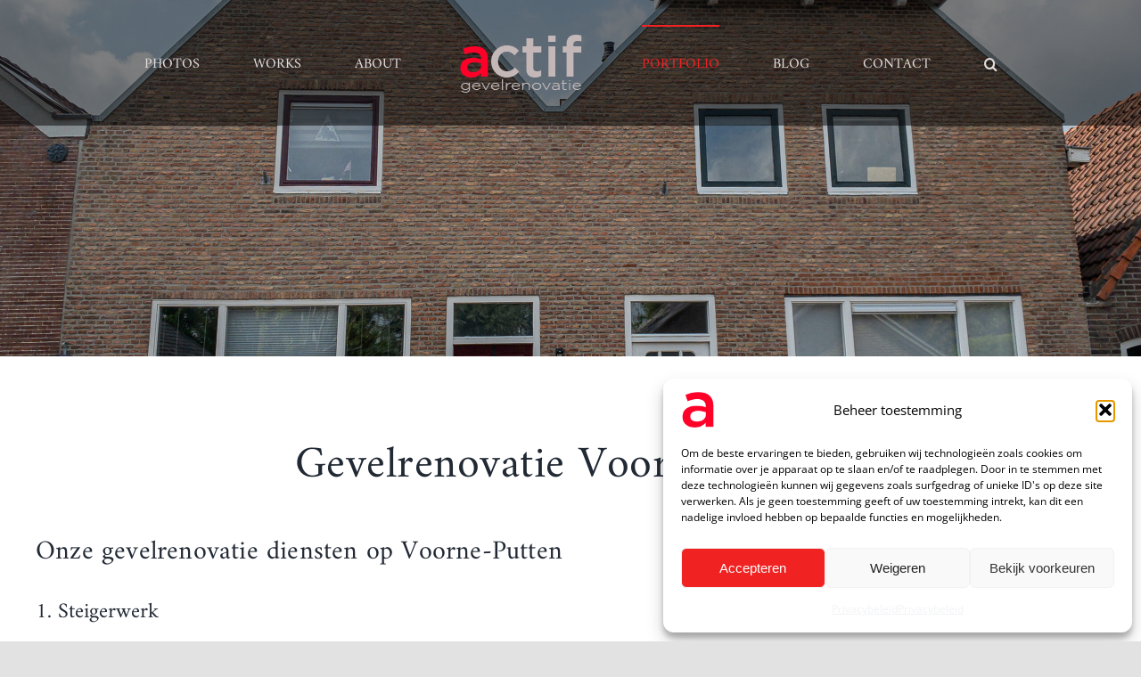

--- FILE ---
content_type: text/html; charset=UTF-8
request_url: https://www.actif.nu/portfolio-items/gevelrenovatie-voorne-putten/
body_size: 22738
content:

<!DOCTYPE html>
<html class="avada-html-layout-wide avada-html-header-position-top avada-is-100-percent-template avada-header-color-not-opaque" lang="nl-NL" prefix="og: http://ogp.me/ns# fb: http://ogp.me/ns/fb#">
<head>
	<meta http-equiv="X-UA-Compatible" content="IE=edge" />
	<meta http-equiv="Content-Type" content="text/html; charset=utf-8"/>
	<meta name="viewport" content="width=device-width, initial-scale=1" />
	<meta name='robots' content='index, follow, max-image-preview:large, max-snippet:-1, max-video-preview:-1' />

	<!-- This site is optimized with the Yoast SEO Premium plugin v26.7 (Yoast SEO v26.8) - https://yoast.com/product/yoast-seo-premium-wordpress/ -->
	<title>Gevelrenovatie Voorne Putten</title>
	<meta name="description" content="Voor een gevelrenovatie op Voorne Putten kunt u terecht bij Actif gevelrenovatie, gespecialiseerd in renoveren en restaureren van gevels" />
	<link rel="canonical" href="https://www.actif.nu/portfolio-items/gevelrenovatie-voorne-putten/" />
	<meta property="og:locale" content="nl_NL" />
	<meta property="og:type" content="article" />
	<meta property="og:title" content="Gevelrenovatie Voorne Putten" />
	<meta property="og:description" content="Voor een gevelrenovatie op Voorne Putten kunt u terecht bij Actif gevelrenovatie, gespecialiseerd in renoveren en restaureren van gevels" />
	<meta property="og:url" content="https://www.actif.nu/portfolio-items/gevelrenovatie-voorne-putten/" />
	<meta property="og:site_name" content="byActif" />
	<meta property="article:modified_time" content="2026-01-02T07:42:12+00:00" />
	<meta property="og:image" content="https://www.actif.nu/wp-content/uploads/IMG_4287-scaled.jpg" />
	<meta property="og:image:width" content="2560" />
	<meta property="og:image:height" content="1920" />
	<meta property="og:image:type" content="image/jpeg" />
	<meta name="twitter:card" content="summary_large_image" />
	<meta name="twitter:label1" content="Geschatte leestijd" />
	<meta name="twitter:data1" content="7 minuten" />
	<script type="application/ld+json" class="yoast-schema-graph">{"@context":"https://schema.org","@graph":[{"@type":"WebPage","@id":"https://www.actif.nu/portfolio-items/gevelrenovatie-voorne-putten/","url":"https://www.actif.nu/portfolio-items/gevelrenovatie-voorne-putten/","name":"Gevelrenovatie Voorne Putten","isPartOf":{"@id":"https://www.actif.nu/#website"},"primaryImageOfPage":{"@id":"https://www.actif.nu/portfolio-items/gevelrenovatie-voorne-putten/#primaryimage"},"image":{"@id":"https://www.actif.nu/portfolio-items/gevelrenovatie-voorne-putten/#primaryimage"},"thumbnailUrl":"https://www.actif.nu/wp-content/uploads/IMG_4287-scaled.jpg","datePublished":"2020-06-14T13:54:46+00:00","dateModified":"2026-01-02T07:42:12+00:00","description":"Voor een gevelrenovatie op Voorne Putten kunt u terecht bij Actif gevelrenovatie, gespecialiseerd in renoveren en restaureren van gevels","breadcrumb":{"@id":"https://www.actif.nu/portfolio-items/gevelrenovatie-voorne-putten/#breadcrumb"},"inLanguage":"nl-NL","potentialAction":[{"@type":"ReadAction","target":["https://www.actif.nu/portfolio-items/gevelrenovatie-voorne-putten/"]}]},{"@type":"ImageObject","inLanguage":"nl-NL","@id":"https://www.actif.nu/portfolio-items/gevelrenovatie-voorne-putten/#primaryimage","url":"https://www.actif.nu/wp-content/uploads/IMG_4287-scaled.jpg","contentUrl":"https://www.actif.nu/wp-content/uploads/IMG_4287-scaled.jpg","width":2560,"height":1920,"caption":"Molendijk Simonshaven"},{"@type":"BreadcrumbList","@id":"https://www.actif.nu/portfolio-items/gevelrenovatie-voorne-putten/#breadcrumb","itemListElement":[{"@type":"ListItem","position":1,"name":"Home","item":"https://www.actif.nu/"},{"@type":"ListItem","position":2,"name":"Portfolio","item":"https://www.actif.nu/portfolio-items/"},{"@type":"ListItem","position":3,"name":"Gevelrenovatie Voorne Putten"}]},{"@type":"WebSite","@id":"https://www.actif.nu/#website","url":"https://www.actif.nu/","name":"byActif","description":"Actif met Gevelrenovatie","publisher":{"@id":"https://www.actif.nu/#/schema/person/429b1d092e623be6a4b60fc55a0cc35b"},"potentialAction":[{"@type":"SearchAction","target":{"@type":"EntryPoint","urlTemplate":"https://www.actif.nu/?s={search_term_string}"},"query-input":{"@type":"PropertyValueSpecification","valueRequired":true,"valueName":"search_term_string"}}],"inLanguage":"nl-NL"},{"@type":["Person","Organization"],"@id":"https://www.actif.nu/#/schema/person/429b1d092e623be6a4b60fc55a0cc35b","name":"Rene van Zon","image":{"@type":"ImageObject","inLanguage":"nl-NL","@id":"https://www.actif.nu/#/schema/person/image/","url":"https://www.actif.nu/wp-content/uploads/actif-logos-inlog.png","contentUrl":"https://www.actif.nu/wp-content/uploads/actif-logos-inlog.png","width":249,"height":128,"caption":"Rene van Zon"},"logo":{"@id":"https://www.actif.nu/#/schema/person/image/"},"sameAs":["https://www.actif.nu"]}]}</script>
	<!-- / Yoast SEO Premium plugin. -->


<link rel='dns-prefetch' href='//static.addtoany.com' />
<link rel='dns-prefetch' href='//www.googletagmanager.com' />
<link rel="alternate" type="application/rss+xml" title="byActif &raquo; feed" href="https://www.actif.nu/feed/" />
<link rel="alternate" type="application/rss+xml" title="byActif &raquo; reacties feed" href="https://www.actif.nu/comments/feed/" />
								<link rel="icon" href="https://www.actif.nu/wp-content/uploads/2020/06/favicon1.png" type="image/png" />
		
		
					<!-- Android Icon -->
						<link rel="icon" sizes="192x192" href="https://www.actif.nu/wp-content/uploads/2020/06/favicon2.png" type="image/png">
		
					<!-- MS Edge Icon -->
						<meta name="msapplication-TileImage" content="https://www.actif.nu/wp-content/uploads/2020/06/favicon3.png" type="image/png">
				<link rel="alternate" type="application/rss+xml" title="byActif &raquo; Gevelrenovatie Voorne Putten reacties feed" href="https://www.actif.nu/portfolio-items/gevelrenovatie-voorne-putten/feed/" />
<link rel="alternate" title="oEmbed (JSON)" type="application/json+oembed" href="https://www.actif.nu/wp-json/oembed/1.0/embed?url=https%3A%2F%2Fwww.actif.nu%2Fportfolio-items%2Fgevelrenovatie-voorne-putten%2F" />
<link rel="alternate" title="oEmbed (XML)" type="text/xml+oembed" href="https://www.actif.nu/wp-json/oembed/1.0/embed?url=https%3A%2F%2Fwww.actif.nu%2Fportfolio-items%2Fgevelrenovatie-voorne-putten%2F&#038;format=xml" />
					<meta name="description" content="Gevelrenovatie Voorne-Putten 
Onze gevelrenovatie diensten op Voorne-Putten
1. Steigerwerk
het monteren en demonteren van aluminium / stalen snel-bouw steigers.
2. Uithakken van voegen
Voegen vormen de bescherming van uw gevel. Wanneer deze zijn aangetast door vocht, vorst of vervuiling, kunnen ze hun functie niet meer goed vervullen."/>
				
		<meta property="og:locale" content="nl_NL"/>
		<meta property="og:type" content="article"/>
		<meta property="og:site_name" content="byActif"/>
		<meta property="og:title" content="Gevelrenovatie Voorne Putten"/>
				<meta property="og:description" content="Gevelrenovatie Voorne-Putten 
Onze gevelrenovatie diensten op Voorne-Putten
1. Steigerwerk
het monteren en demonteren van aluminium / stalen snel-bouw steigers.
2. Uithakken van voegen
Voegen vormen de bescherming van uw gevel. Wanneer deze zijn aangetast door vocht, vorst of vervuiling, kunnen ze hun functie niet meer goed vervullen."/>
				<meta property="og:url" content="https://www.actif.nu/portfolio-items/gevelrenovatie-voorne-putten/"/>
													<meta property="article:modified_time" content="2026-01-02T07:42:12+00:00"/>
											<meta property="og:image" content="https://www.actif.nu/wp-content/uploads/IMG_4287-scaled.jpg"/>
		<meta property="og:image:width" content="2560"/>
		<meta property="og:image:height" content="1920"/>
		<meta property="og:image:type" content="image/jpeg"/>
				<style id='wp-img-auto-sizes-contain-inline-css' type='text/css'>
img:is([sizes=auto i],[sizes^="auto," i]){contain-intrinsic-size:3000px 1500px}
/*# sourceURL=wp-img-auto-sizes-contain-inline-css */
</style>
<style id='wp-block-library-inline-css' type='text/css'>
:root{--wp-block-synced-color:#7a00df;--wp-block-synced-color--rgb:122,0,223;--wp-bound-block-color:var(--wp-block-synced-color);--wp-editor-canvas-background:#ddd;--wp-admin-theme-color:#007cba;--wp-admin-theme-color--rgb:0,124,186;--wp-admin-theme-color-darker-10:#006ba1;--wp-admin-theme-color-darker-10--rgb:0,107,160.5;--wp-admin-theme-color-darker-20:#005a87;--wp-admin-theme-color-darker-20--rgb:0,90,135;--wp-admin-border-width-focus:2px}@media (min-resolution:192dpi){:root{--wp-admin-border-width-focus:1.5px}}.wp-element-button{cursor:pointer}:root .has-very-light-gray-background-color{background-color:#eee}:root .has-very-dark-gray-background-color{background-color:#313131}:root .has-very-light-gray-color{color:#eee}:root .has-very-dark-gray-color{color:#313131}:root .has-vivid-green-cyan-to-vivid-cyan-blue-gradient-background{background:linear-gradient(135deg,#00d084,#0693e3)}:root .has-purple-crush-gradient-background{background:linear-gradient(135deg,#34e2e4,#4721fb 50%,#ab1dfe)}:root .has-hazy-dawn-gradient-background{background:linear-gradient(135deg,#faaca8,#dad0ec)}:root .has-subdued-olive-gradient-background{background:linear-gradient(135deg,#fafae1,#67a671)}:root .has-atomic-cream-gradient-background{background:linear-gradient(135deg,#fdd79a,#004a59)}:root .has-nightshade-gradient-background{background:linear-gradient(135deg,#330968,#31cdcf)}:root .has-midnight-gradient-background{background:linear-gradient(135deg,#020381,#2874fc)}:root{--wp--preset--font-size--normal:16px;--wp--preset--font-size--huge:42px}.has-regular-font-size{font-size:1em}.has-larger-font-size{font-size:2.625em}.has-normal-font-size{font-size:var(--wp--preset--font-size--normal)}.has-huge-font-size{font-size:var(--wp--preset--font-size--huge)}.has-text-align-center{text-align:center}.has-text-align-left{text-align:left}.has-text-align-right{text-align:right}.has-fit-text{white-space:nowrap!important}#end-resizable-editor-section{display:none}.aligncenter{clear:both}.items-justified-left{justify-content:flex-start}.items-justified-center{justify-content:center}.items-justified-right{justify-content:flex-end}.items-justified-space-between{justify-content:space-between}.screen-reader-text{border:0;clip-path:inset(50%);height:1px;margin:-1px;overflow:hidden;padding:0;position:absolute;width:1px;word-wrap:normal!important}.screen-reader-text:focus{background-color:#ddd;clip-path:none;color:#444;display:block;font-size:1em;height:auto;left:5px;line-height:normal;padding:15px 23px 14px;text-decoration:none;top:5px;width:auto;z-index:100000}html :where(.has-border-color){border-style:solid}html :where([style*=border-top-color]){border-top-style:solid}html :where([style*=border-right-color]){border-right-style:solid}html :where([style*=border-bottom-color]){border-bottom-style:solid}html :where([style*=border-left-color]){border-left-style:solid}html :where([style*=border-width]){border-style:solid}html :where([style*=border-top-width]){border-top-style:solid}html :where([style*=border-right-width]){border-right-style:solid}html :where([style*=border-bottom-width]){border-bottom-style:solid}html :where([style*=border-left-width]){border-left-style:solid}html :where(img[class*=wp-image-]){height:auto;max-width:100%}:where(figure){margin:0 0 1em}html :where(.is-position-sticky){--wp-admin--admin-bar--position-offset:var(--wp-admin--admin-bar--height,0px)}@media screen and (max-width:600px){html :where(.is-position-sticky){--wp-admin--admin-bar--position-offset:0px}}

/*# sourceURL=wp-block-library-inline-css */
</style><style id='global-styles-inline-css' type='text/css'>
:root{--wp--preset--aspect-ratio--square: 1;--wp--preset--aspect-ratio--4-3: 4/3;--wp--preset--aspect-ratio--3-4: 3/4;--wp--preset--aspect-ratio--3-2: 3/2;--wp--preset--aspect-ratio--2-3: 2/3;--wp--preset--aspect-ratio--16-9: 16/9;--wp--preset--aspect-ratio--9-16: 9/16;--wp--preset--color--black: #000000;--wp--preset--color--cyan-bluish-gray: #abb8c3;--wp--preset--color--white: #ffffff;--wp--preset--color--pale-pink: #f78da7;--wp--preset--color--vivid-red: #cf2e2e;--wp--preset--color--luminous-vivid-orange: #ff6900;--wp--preset--color--luminous-vivid-amber: #fcb900;--wp--preset--color--light-green-cyan: #7bdcb5;--wp--preset--color--vivid-green-cyan: #00d084;--wp--preset--color--pale-cyan-blue: #8ed1fc;--wp--preset--color--vivid-cyan-blue: #0693e3;--wp--preset--color--vivid-purple: #9b51e0;--wp--preset--color--awb-color-1: rgba(255,255,255,1);--wp--preset--color--awb-color-2: rgba(249,249,251,1);--wp--preset--color--awb-color-3: rgba(242,243,245,1);--wp--preset--color--awb-color-4: rgba(226,226,226,1);--wp--preset--color--awb-color-5: rgba(240,34,34,1);--wp--preset--color--awb-color-6: rgba(74,78,87,1);--wp--preset--color--awb-color-7: rgba(51,51,51,1);--wp--preset--color--awb-color-8: rgba(33,41,52,1);--wp--preset--color--awb-color-custom-10: rgba(101,188,123,1);--wp--preset--color--awb-color-custom-11: rgba(242,243,245,0.7);--wp--preset--color--awb-color-custom-12: rgba(255,255,255,0.8);--wp--preset--color--awb-color-custom-13: rgba(158,160,164,1);--wp--preset--color--awb-color-custom-14: rgba(242,243,245,0.8);--wp--preset--color--awb-color-custom-15: rgba(229,229,229,1);--wp--preset--gradient--vivid-cyan-blue-to-vivid-purple: linear-gradient(135deg,rgb(6,147,227) 0%,rgb(155,81,224) 100%);--wp--preset--gradient--light-green-cyan-to-vivid-green-cyan: linear-gradient(135deg,rgb(122,220,180) 0%,rgb(0,208,130) 100%);--wp--preset--gradient--luminous-vivid-amber-to-luminous-vivid-orange: linear-gradient(135deg,rgb(252,185,0) 0%,rgb(255,105,0) 100%);--wp--preset--gradient--luminous-vivid-orange-to-vivid-red: linear-gradient(135deg,rgb(255,105,0) 0%,rgb(207,46,46) 100%);--wp--preset--gradient--very-light-gray-to-cyan-bluish-gray: linear-gradient(135deg,rgb(238,238,238) 0%,rgb(169,184,195) 100%);--wp--preset--gradient--cool-to-warm-spectrum: linear-gradient(135deg,rgb(74,234,220) 0%,rgb(151,120,209) 20%,rgb(207,42,186) 40%,rgb(238,44,130) 60%,rgb(251,105,98) 80%,rgb(254,248,76) 100%);--wp--preset--gradient--blush-light-purple: linear-gradient(135deg,rgb(255,206,236) 0%,rgb(152,150,240) 100%);--wp--preset--gradient--blush-bordeaux: linear-gradient(135deg,rgb(254,205,165) 0%,rgb(254,45,45) 50%,rgb(107,0,62) 100%);--wp--preset--gradient--luminous-dusk: linear-gradient(135deg,rgb(255,203,112) 0%,rgb(199,81,192) 50%,rgb(65,88,208) 100%);--wp--preset--gradient--pale-ocean: linear-gradient(135deg,rgb(255,245,203) 0%,rgb(182,227,212) 50%,rgb(51,167,181) 100%);--wp--preset--gradient--electric-grass: linear-gradient(135deg,rgb(202,248,128) 0%,rgb(113,206,126) 100%);--wp--preset--gradient--midnight: linear-gradient(135deg,rgb(2,3,129) 0%,rgb(40,116,252) 100%);--wp--preset--font-size--small: 10.5px;--wp--preset--font-size--medium: 20px;--wp--preset--font-size--large: 21px;--wp--preset--font-size--x-large: 42px;--wp--preset--font-size--normal: 14px;--wp--preset--font-size--xlarge: 28px;--wp--preset--font-size--huge: 42px;--wp--preset--spacing--20: 0.44rem;--wp--preset--spacing--30: 0.67rem;--wp--preset--spacing--40: 1rem;--wp--preset--spacing--50: 1.5rem;--wp--preset--spacing--60: 2.25rem;--wp--preset--spacing--70: 3.38rem;--wp--preset--spacing--80: 5.06rem;--wp--preset--shadow--natural: 6px 6px 9px rgba(0, 0, 0, 0.2);--wp--preset--shadow--deep: 12px 12px 50px rgba(0, 0, 0, 0.4);--wp--preset--shadow--sharp: 6px 6px 0px rgba(0, 0, 0, 0.2);--wp--preset--shadow--outlined: 6px 6px 0px -3px rgb(255, 255, 255), 6px 6px rgb(0, 0, 0);--wp--preset--shadow--crisp: 6px 6px 0px rgb(0, 0, 0);}:where(.is-layout-flex){gap: 0.5em;}:where(.is-layout-grid){gap: 0.5em;}body .is-layout-flex{display: flex;}.is-layout-flex{flex-wrap: wrap;align-items: center;}.is-layout-flex > :is(*, div){margin: 0;}body .is-layout-grid{display: grid;}.is-layout-grid > :is(*, div){margin: 0;}:where(.wp-block-columns.is-layout-flex){gap: 2em;}:where(.wp-block-columns.is-layout-grid){gap: 2em;}:where(.wp-block-post-template.is-layout-flex){gap: 1.25em;}:where(.wp-block-post-template.is-layout-grid){gap: 1.25em;}.has-black-color{color: var(--wp--preset--color--black) !important;}.has-cyan-bluish-gray-color{color: var(--wp--preset--color--cyan-bluish-gray) !important;}.has-white-color{color: var(--wp--preset--color--white) !important;}.has-pale-pink-color{color: var(--wp--preset--color--pale-pink) !important;}.has-vivid-red-color{color: var(--wp--preset--color--vivid-red) !important;}.has-luminous-vivid-orange-color{color: var(--wp--preset--color--luminous-vivid-orange) !important;}.has-luminous-vivid-amber-color{color: var(--wp--preset--color--luminous-vivid-amber) !important;}.has-light-green-cyan-color{color: var(--wp--preset--color--light-green-cyan) !important;}.has-vivid-green-cyan-color{color: var(--wp--preset--color--vivid-green-cyan) !important;}.has-pale-cyan-blue-color{color: var(--wp--preset--color--pale-cyan-blue) !important;}.has-vivid-cyan-blue-color{color: var(--wp--preset--color--vivid-cyan-blue) !important;}.has-vivid-purple-color{color: var(--wp--preset--color--vivid-purple) !important;}.has-black-background-color{background-color: var(--wp--preset--color--black) !important;}.has-cyan-bluish-gray-background-color{background-color: var(--wp--preset--color--cyan-bluish-gray) !important;}.has-white-background-color{background-color: var(--wp--preset--color--white) !important;}.has-pale-pink-background-color{background-color: var(--wp--preset--color--pale-pink) !important;}.has-vivid-red-background-color{background-color: var(--wp--preset--color--vivid-red) !important;}.has-luminous-vivid-orange-background-color{background-color: var(--wp--preset--color--luminous-vivid-orange) !important;}.has-luminous-vivid-amber-background-color{background-color: var(--wp--preset--color--luminous-vivid-amber) !important;}.has-light-green-cyan-background-color{background-color: var(--wp--preset--color--light-green-cyan) !important;}.has-vivid-green-cyan-background-color{background-color: var(--wp--preset--color--vivid-green-cyan) !important;}.has-pale-cyan-blue-background-color{background-color: var(--wp--preset--color--pale-cyan-blue) !important;}.has-vivid-cyan-blue-background-color{background-color: var(--wp--preset--color--vivid-cyan-blue) !important;}.has-vivid-purple-background-color{background-color: var(--wp--preset--color--vivid-purple) !important;}.has-black-border-color{border-color: var(--wp--preset--color--black) !important;}.has-cyan-bluish-gray-border-color{border-color: var(--wp--preset--color--cyan-bluish-gray) !important;}.has-white-border-color{border-color: var(--wp--preset--color--white) !important;}.has-pale-pink-border-color{border-color: var(--wp--preset--color--pale-pink) !important;}.has-vivid-red-border-color{border-color: var(--wp--preset--color--vivid-red) !important;}.has-luminous-vivid-orange-border-color{border-color: var(--wp--preset--color--luminous-vivid-orange) !important;}.has-luminous-vivid-amber-border-color{border-color: var(--wp--preset--color--luminous-vivid-amber) !important;}.has-light-green-cyan-border-color{border-color: var(--wp--preset--color--light-green-cyan) !important;}.has-vivid-green-cyan-border-color{border-color: var(--wp--preset--color--vivid-green-cyan) !important;}.has-pale-cyan-blue-border-color{border-color: var(--wp--preset--color--pale-cyan-blue) !important;}.has-vivid-cyan-blue-border-color{border-color: var(--wp--preset--color--vivid-cyan-blue) !important;}.has-vivid-purple-border-color{border-color: var(--wp--preset--color--vivid-purple) !important;}.has-vivid-cyan-blue-to-vivid-purple-gradient-background{background: var(--wp--preset--gradient--vivid-cyan-blue-to-vivid-purple) !important;}.has-light-green-cyan-to-vivid-green-cyan-gradient-background{background: var(--wp--preset--gradient--light-green-cyan-to-vivid-green-cyan) !important;}.has-luminous-vivid-amber-to-luminous-vivid-orange-gradient-background{background: var(--wp--preset--gradient--luminous-vivid-amber-to-luminous-vivid-orange) !important;}.has-luminous-vivid-orange-to-vivid-red-gradient-background{background: var(--wp--preset--gradient--luminous-vivid-orange-to-vivid-red) !important;}.has-very-light-gray-to-cyan-bluish-gray-gradient-background{background: var(--wp--preset--gradient--very-light-gray-to-cyan-bluish-gray) !important;}.has-cool-to-warm-spectrum-gradient-background{background: var(--wp--preset--gradient--cool-to-warm-spectrum) !important;}.has-blush-light-purple-gradient-background{background: var(--wp--preset--gradient--blush-light-purple) !important;}.has-blush-bordeaux-gradient-background{background: var(--wp--preset--gradient--blush-bordeaux) !important;}.has-luminous-dusk-gradient-background{background: var(--wp--preset--gradient--luminous-dusk) !important;}.has-pale-ocean-gradient-background{background: var(--wp--preset--gradient--pale-ocean) !important;}.has-electric-grass-gradient-background{background: var(--wp--preset--gradient--electric-grass) !important;}.has-midnight-gradient-background{background: var(--wp--preset--gradient--midnight) !important;}.has-small-font-size{font-size: var(--wp--preset--font-size--small) !important;}.has-medium-font-size{font-size: var(--wp--preset--font-size--medium) !important;}.has-large-font-size{font-size: var(--wp--preset--font-size--large) !important;}.has-x-large-font-size{font-size: var(--wp--preset--font-size--x-large) !important;}
/*# sourceURL=global-styles-inline-css */
</style>

<style id='classic-theme-styles-inline-css' type='text/css'>
/*! This file is auto-generated */
.wp-block-button__link{color:#fff;background-color:#32373c;border-radius:9999px;box-shadow:none;text-decoration:none;padding:calc(.667em + 2px) calc(1.333em + 2px);font-size:1.125em}.wp-block-file__button{background:#32373c;color:#fff;text-decoration:none}
/*# sourceURL=/wp-includes/css/classic-themes.min.css */
</style>
<!-- <link rel='stylesheet' id='cmplz-general-css' href='https://www.actif.nu/wp-content/plugins/complianz-gdpr/assets/css/cookieblocker.min.css?ver=1766036672' type='text/css' media='all' /> -->
<!-- <link rel='stylesheet' id='eeb-css-frontend-css' href='https://www.actif.nu/wp-content/plugins/email-encoder-bundle/assets/css/style.css?ver=54d4eedc552c499c4a8d6b89c23d3df1' type='text/css' media='all' /> -->
<!-- <link rel='stylesheet' id='addtoany-css' href='https://www.actif.nu/wp-content/plugins/add-to-any/addtoany.min.css?ver=1.16' type='text/css' media='all' /> -->
<!-- <link rel='stylesheet' id='fusion-dynamic-css-css' href='https://www.actif.nu/wp-content/uploads/fusion-styles/83ae381225d28984df8afc69fc14c58a.min.css?ver=3.14.2' type='text/css' media='all' /> -->
<link rel="stylesheet" type="text/css" href="//www.actif.nu/wp-content/cache/wpfc-minified/epbkxgmx/hu6ty.css" media="all"/>
<!--n2css--><!--n2js--><script type="text/javascript" id="addtoany-core-js-before">
/* <![CDATA[ */
window.a2a_config=window.a2a_config||{};a2a_config.callbacks=[];a2a_config.overlays=[];a2a_config.templates={};a2a_localize = {
	Share: "Delen",
	Save: "Opslaan",
	Subscribe: "Inschrijven",
	Email: "E-mail",
	Bookmark: "Bookmark",
	ShowAll: "Alles weergeven",
	ShowLess: "Niet alles weergeven",
	FindServices: "Vind dienst(en)",
	FindAnyServiceToAddTo: "Vind direct een dienst om aan toe te voegen",
	PoweredBy: "Mede mogelijk gemaakt door",
	ShareViaEmail: "Delen per e-mail",
	SubscribeViaEmail: "Abonneren via e-mail",
	BookmarkInYourBrowser: "Bookmark in je browser",
	BookmarkInstructions: "Druk op Ctrl+D of \u2318+D om deze pagina te bookmarken",
	AddToYourFavorites: "Voeg aan je favorieten toe",
	SendFromWebOrProgram: "Stuur vanuit elk e-mailadres of e-mail programma",
	EmailProgram: "E-mail programma",
	More: "Meer&#8230;",
	ThanksForSharing: "Bedankt voor het delen!",
	ThanksForFollowing: "Dank voor het volgen!"
};

a2a_config.icon_color="transparent,#f20909";

//# sourceURL=addtoany-core-js-before
/* ]]> */
</script>
<script type="text/javascript" defer src="https://static.addtoany.com/menu/page.js" id="addtoany-core-js"></script>
<script src='//www.actif.nu/wp-content/cache/wpfc-minified/fdd0ww8i/hr8fb.js' type="text/javascript"></script>
<!-- <script type="text/javascript" src="https://www.actif.nu/wp-includes/js/jquery/jquery.min.js?ver=3.7.1" id="jquery-core-js"></script> -->
<!-- <script type="text/javascript" src="https://www.actif.nu/wp-includes/js/jquery/jquery-migrate.min.js?ver=3.4.1" id="jquery-migrate-js"></script> -->
<!-- <script type="text/javascript" defer src="https://www.actif.nu/wp-content/plugins/add-to-any/addtoany.min.js?ver=1.1" id="addtoany-jquery-js"></script> -->
<!-- <script type="text/javascript" src="https://www.actif.nu/wp-content/plugins/email-encoder-bundle/assets/js/custom.js?ver=2c542c9989f589cd5318f5cef6a9ecd7" id="eeb-js-frontend-js"></script> -->

<!-- Google tag (gtag.js) snippet toegevoegd door Site Kit -->
<!-- Google Analytics snippet toegevoegd door Site Kit -->
<script type="text/javascript" src="https://www.googletagmanager.com/gtag/js?id=GT-M34BZVQ" id="google_gtagjs-js" async></script>
<script type="text/javascript" id="google_gtagjs-js-after">
/* <![CDATA[ */
window.dataLayer = window.dataLayer || [];function gtag(){dataLayer.push(arguments);}
gtag("set","linker",{"domains":["www.actif.nu"]});
gtag("js", new Date());
gtag("set", "developer_id.dZTNiMT", true);
gtag("config", "GT-M34BZVQ");
//# sourceURL=google_gtagjs-js-after
/* ]]> */
</script>
<link rel="https://api.w.org/" href="https://www.actif.nu/wp-json/" /><link rel="alternate" title="JSON" type="application/json" href="https://www.actif.nu/wp-json/wp/v2/avada_portfolio/147" /><link rel="EditURI" type="application/rsd+xml" title="RSD" href="https://www.actif.nu/xmlrpc.php?rsd" />
<meta name="generator" content="WordPress 6.9" />
<link rel='shortlink' href='https://www.actif.nu/?p=147' />
<meta name="generator" content="Site Kit by Google 1.170.0" />			<style>.cmplz-hidden {
					display: none !important;
				}</style><style type="text/css" id="css-fb-visibility">@media screen and (max-width: 640px){.fusion-no-small-visibility{display:none !important;}body .sm-text-align-center{text-align:center !important;}body .sm-text-align-left{text-align:left !important;}body .sm-text-align-right{text-align:right !important;}body .sm-text-align-justify{text-align:justify !important;}body .sm-flex-align-center{justify-content:center !important;}body .sm-flex-align-flex-start{justify-content:flex-start !important;}body .sm-flex-align-flex-end{justify-content:flex-end !important;}body .sm-mx-auto{margin-left:auto !important;margin-right:auto !important;}body .sm-ml-auto{margin-left:auto !important;}body .sm-mr-auto{margin-right:auto !important;}body .fusion-absolute-position-small{position:absolute;width:100%;}.awb-sticky.awb-sticky-small{ position: sticky; top: var(--awb-sticky-offset,0); }}@media screen and (min-width: 641px) and (max-width: 1024px){.fusion-no-medium-visibility{display:none !important;}body .md-text-align-center{text-align:center !important;}body .md-text-align-left{text-align:left !important;}body .md-text-align-right{text-align:right !important;}body .md-text-align-justify{text-align:justify !important;}body .md-flex-align-center{justify-content:center !important;}body .md-flex-align-flex-start{justify-content:flex-start !important;}body .md-flex-align-flex-end{justify-content:flex-end !important;}body .md-mx-auto{margin-left:auto !important;margin-right:auto !important;}body .md-ml-auto{margin-left:auto !important;}body .md-mr-auto{margin-right:auto !important;}body .fusion-absolute-position-medium{position:absolute;width:100%;}.awb-sticky.awb-sticky-medium{ position: sticky; top: var(--awb-sticky-offset,0); }}@media screen and (min-width: 1025px){.fusion-no-large-visibility{display:none !important;}body .lg-text-align-center{text-align:center !important;}body .lg-text-align-left{text-align:left !important;}body .lg-text-align-right{text-align:right !important;}body .lg-text-align-justify{text-align:justify !important;}body .lg-flex-align-center{justify-content:center !important;}body .lg-flex-align-flex-start{justify-content:flex-start !important;}body .lg-flex-align-flex-end{justify-content:flex-end !important;}body .lg-mx-auto{margin-left:auto !important;margin-right:auto !important;}body .lg-ml-auto{margin-left:auto !important;}body .lg-mr-auto{margin-right:auto !important;}body .fusion-absolute-position-large{position:absolute;width:100%;}.awb-sticky.awb-sticky-large{ position: sticky; top: var(--awb-sticky-offset,0); }}</style>		<style type="text/css" id="wp-custom-css">
			.fusion-alert.alert { border:none;}

#toTop {
    background: #f02222 !important;
	 	margin-right: 10px;
}

#toTop:hover {
    background: #f02222 !important;
}

.fusion-footer a:hover {color: #f02222 !important;}

.fusion-copyright-content a:hover {color: #ffffff !important;}

.fusion-social-networks a:hover {color: #f02222 !important;}

.fusion-dropdown-menu .sub-menu li a:hover {color: #f02222 !important;}

.fusion-footer-widget-area .current-menu-item a {color: #f02222 !important;}

.fusion-sticky-shadow {  box-shadow: rgba(0,0,0,.117647) 0 0.001em 10px !important;}
		</style>
				<script type="text/javascript">
			var doc = document.documentElement;
			doc.setAttribute( 'data-useragent', navigator.userAgent );
		</script>
		
	</head>

<body data-rsssl=1 class="wp-singular avada_portfolio-template-default single single-avada_portfolio postid-147 single-format-standard wp-theme-Avada fusion-image-hovers fusion-pagination-sizing fusion-button_type-flat fusion-button_span-no fusion-button_gradient-linear avada-image-rollover-circle-no avada-image-rollover-yes avada-image-rollover-direction-fade fusion-body ltr fusion-sticky-header no-tablet-sticky-header no-mobile-sticky-header no-mobile-slidingbar no-mobile-totop avada-has-rev-slider-styles fusion-disable-outline fusion-sub-menu-fade mobile-logo-pos-left layout-wide-mode avada-has-boxed-modal-shadow- layout-scroll-offset-full avada-has-zero-margin-offset-top fusion-top-header menu-text-align-center mobile-menu-design-classic fusion-show-pagination-text fusion-header-layout-v7 avada-responsive avada-footer-fx-parallax-effect avada-menu-highlight-style-bar fusion-search-form-clean fusion-main-menu-search-overlay fusion-avatar-circle avada-sticky-shrinkage avada-dropdown-styles avada-blog-layout-medium avada-blog-archive-layout-large avada-header-shadow-no avada-menu-icon-position-left avada-has-megamenu-shadow avada-has-header-100-width avada-has-mobile-menu-search avada-has-main-nav-search-icon avada-has-100-footer avada-has-breadcrumb-mobile-hidden avada-has-titlebar-hide avada-has-pagination-width_height avada-flyout-menu-direction-fade avada-ec-views-v1" data-awb-post-id="147">
		<a class="skip-link screen-reader-text" href="#content">Ga naar inhoud</a>

	<div id="boxed-wrapper">
		
		<div id="wrapper" class="fusion-wrapper">
			<div id="home" style="position:relative;top:-1px;"></div>
							
					
			<header class="fusion-header-wrapper">
				<div class="fusion-header-v7 fusion-logo-alignment fusion-logo-left fusion-sticky-menu- fusion-sticky-logo-1 fusion-mobile-logo-1  fusion-mobile-menu-design-classic">
					<div class="fusion-header-sticky-height"></div>
<div class="fusion-header" >
	<div class="fusion-row fusion-middle-logo-menu">
				<nav class="fusion-main-menu fusion-main-menu-sticky" aria-label="Main Menu"><div class="fusion-overlay-search">		<form role="search" class="searchform fusion-search-form  fusion-search-form-clean" method="get" action="https://www.actif.nu/">
			<div class="fusion-search-form-content">

				
				<div class="fusion-search-field search-field">
					<label><span class="screen-reader-text">Zoeken naar:</span>
													<input type="search" value="" name="s" class="s" placeholder="Zoeken..." required aria-required="true" aria-label="Zoeken..."/>
											</label>
				</div>
				<div class="fusion-search-button search-button">
					<input type="submit" class="fusion-search-submit searchsubmit" aria-label="Zoeken" value="&#xf002;" />
									</div>

				
			</div>


			
		</form>
		<div class="fusion-search-spacer"></div><a href="#" role="button" aria-label="Close Search" class="fusion-close-search"></a></div><ul id="menu-blogportfolio" class="fusion-menu fusion-middle-logo-ul"><li  id="menu-item-179"  class="menu-item menu-item-type-custom menu-item-object-custom menu-item-home menu-item-179"  data-item-id="179"><a  href="https://www.actif.nu/#photos" class="fusion-top-level-link fusion-bar-highlight"><span class="menu-text">PHOTOS</span></a></li><li  id="menu-item-180"  class="menu-item menu-item-type-custom menu-item-object-custom menu-item-home menu-item-has-children menu-item-180 fusion-dropdown-menu"  data-item-id="180"><a  href="https://www.actif.nu/#works" class="fusion-top-level-link fusion-bar-highlight"><span class="menu-text">WORKS</span></a><ul class="sub-menu"><li  id="menu-item-938"  class="menu-item menu-item-type-post_type menu-item-object-page menu-item-has-children menu-item-938 fusion-dropdown-submenu" ><a  href="https://www.actif.nu/gevelrenovatie/" class="fusion-bar-highlight"><span>Gevelrenovatie</span></a><ul class="sub-menu"><li  id="menu-item-940"  class="menu-item menu-item-type-post_type menu-item-object-page menu-item-has-children menu-item-940" ><a  href="https://www.actif.nu/gevelrenovatie-rotterdam/" class="fusion-bar-highlight"><span>Gevelrenovatie Rotterdam</span></a><ul class="sub-menu"><li  id="menu-item-3568"  class="menu-item menu-item-type-custom menu-item-object-custom menu-item-3568" ><a  href="https://www.actif.nu/voegen-vervangen-rotterdam/" class="fusion-bar-highlight"><span>Voegen vervangen in Rotterdam</span></a></li></ul></li><li  id="menu-item-941"  class="menu-item menu-item-type-post_type menu-item-object-page menu-item-has-children menu-item-941" ><a  href="https://www.actif.nu/gevelrenovatie-dordrecht/" class="fusion-bar-highlight"><span>Gevelrenovatie Dordrecht</span></a><ul class="sub-menu"><li  id="menu-item-3566"  class="menu-item menu-item-type-post_type menu-item-object-page menu-item-3566" ><a  href="https://www.actif.nu/voegen-vervangen-in-dordrecht/" class="fusion-bar-highlight"><span>Voegen vervangen in Dordrecht</span></a></li></ul></li><li  id="menu-item-3269"  class="menu-item menu-item-type-custom menu-item-object-custom menu-item-has-children menu-item-3269" ><a  href="https://www.actif.nu/gevelrenovatie-rijnmond/" class="fusion-bar-highlight"><span>Gevelrenovatie Rijnmond</span></a><ul class="sub-menu"><li  id="menu-item-3460"  class="menu-item menu-item-type-post_type menu-item-object-page menu-item-has-children menu-item-3460" ><a  href="https://www.actif.nu/gevelrenovatie-nissewaard/" class="fusion-bar-highlight"><span>Nissewaard</span></a><ul class="sub-menu"><li  id="menu-item-3484"  class="menu-item menu-item-type-post_type menu-item-object-page menu-item-3484" ><a  href="https://www.actif.nu/gevelrenovatie-heenvliet/" class="fusion-bar-highlight"><span>Gevelrenovatie Heenvliet</span></a></li></ul></li><li  id="menu-item-3481"  class="menu-item menu-item-type-post_type menu-item-object-page menu-item-has-children menu-item-3481" ><a  href="https://www.actif.nu/gevelrenovatie-voorne-aan-zee/" class="fusion-bar-highlight"><span>Voorne aan Zee</span></a><ul class="sub-menu"><li  id="menu-item-3483"  class="menu-item menu-item-type-custom menu-item-object-custom menu-item-3483" ><a  href="https://www.actif.nu/gevelrenovatie-oostvoorne/" class="fusion-bar-highlight"><span>Oostvoorne</span></a></li></ul></li><li  id="menu-item-3320"  class="menu-item menu-item-type-custom menu-item-object-custom menu-item-has-children menu-item-3320" ><a  href="https://www.actif.nu/gevelrenovatie-hoeksche-waard/" class="fusion-bar-highlight"><span>Hoeksche Waard</span></a><ul class="sub-menu"><li  id="menu-item-3364"  class="menu-item menu-item-type-custom menu-item-object-custom menu-item-3364" ><a  href="https://www.actif.nu/gevelrenovatie-oud-beijerland/" class="fusion-bar-highlight"><span>Oud Beijerland</span></a></li></ul></li></ul></li><li  id="menu-item-1354"  class="menu-item menu-item-type-post_type menu-item-object-page menu-item-1354" ><a  href="https://www.actif.nu/stofvrij-hakken/" class="fusion-bar-highlight"><span>Stofvrij hakken</span></a></li></ul></li><li  id="menu-item-3391"  class="menu-item menu-item-type-custom menu-item-object-custom menu-item-3391 fusion-dropdown-submenu" ><a  href="https://www.actif.nu/gevelspecialist/" class="fusion-bar-highlight"><span>Gevelspecialist</span></a></li><li  id="menu-item-3778"  class="menu-item menu-item-type-post_type menu-item-object-page menu-item-3778 fusion-dropdown-submenu" ><a  href="https://www.actif.nu/gevel-specialisatie-rotterdam/" class="fusion-bar-highlight"><span>Gevel specialisatie</span></a></li><li  id="menu-item-937"  class="menu-item menu-item-type-post_type menu-item-object-page menu-item-937 fusion-dropdown-submenu" ><a  href="https://www.actif.nu/gevelrestauratie/" class="fusion-bar-highlight"><span>Gevelrestauratie</span></a></li><li  id="menu-item-936"  class="menu-item menu-item-type-post_type menu-item-object-page menu-item-936 fusion-dropdown-submenu" ><a  href="https://www.actif.nu/gevelreiniging/" class="fusion-bar-highlight"><span>Gevelreiniging</span></a></li><li  id="menu-item-934"  class="menu-item menu-item-type-post_type menu-item-object-page menu-item-has-children menu-item-934 fusion-dropdown-submenu" ><a  href="https://www.actif.nu/gevelonderhoud/" class="fusion-bar-highlight"><span>Gevelonderhoud</span></a><ul class="sub-menu"><li  id="menu-item-3573"  class="menu-item menu-item-type-post_type menu-item-object-page menu-item-3573" ><a  href="https://www.actif.nu/voegersbedrijf/" class="fusion-bar-highlight"><span>Voegersbedrijf</span></a></li><li  id="menu-item-3410"  class="menu-item menu-item-type-custom menu-item-object-custom menu-item-3410" ><a  href="https://www.actif.nu/gevelonderhoud-rotterdam/" class="fusion-bar-highlight"><span>Rotterdam</span></a></li><li  id="menu-item-1386"  class="menu-item menu-item-type-post_type menu-item-object-page menu-item-1386" ><a  href="https://www.actif.nu/metselwerk-herstel/" class="fusion-bar-highlight"><span>Metselwerk herstel</span></a></li></ul></li><li  id="menu-item-3510"  class="menu-item menu-item-type-post_type menu-item-object-page menu-item-has-children menu-item-3510 fusion-dropdown-submenu" ><a  href="https://www.actif.nu/voegbedrijf/" class="fusion-bar-highlight"><span>Voegbedrijf</span></a><ul class="sub-menu"><li  id="menu-item-3964"  class="menu-item menu-item-type-post_type menu-item-object-page menu-item-has-children menu-item-3964" ><a  href="https://www.actif.nu/verschillende-soorten-voegen/" class="fusion-bar-highlight"><span>Soorten voegen</span></a><ul class="sub-menu"><li  id="menu-item-4047"  class="menu-item menu-item-type-post_type menu-item-object-post menu-item-4047" ><a  href="https://www.actif.nu/platvol-voegen/" class="fusion-bar-highlight"><span>Platvol voegen</span></a></li><li  id="menu-item-4033"  class="menu-item menu-item-type-post_type menu-item-object-page menu-item-4033" ><a  href="https://www.actif.nu/verdiepte-voeg/" class="fusion-bar-highlight"><span>Verdiepte voeg</span></a></li><li  id="menu-item-4156"  class="menu-item menu-item-type-post_type menu-item-object-page menu-item-4156" ><a  href="https://www.actif.nu/een-knipvoeg/" class="fusion-bar-highlight"><span>Een knipvoeg</span></a></li><li  id="menu-item-4011"  class="menu-item menu-item-type-post_type menu-item-object-page menu-item-4011" ><a  href="https://www.actif.nu/een-snijvoeg/" class="fusion-bar-highlight"><span>Een snijvoeg</span></a></li><li  id="menu-item-3991"  class="menu-item menu-item-type-post_type menu-item-object-page menu-item-3991" ><a  href="https://www.actif.nu/daggestreep/" class="fusion-bar-highlight"><span>Daggestreep</span></a></li></ul></li><li  id="menu-item-935"  class="menu-item menu-item-type-post_type menu-item-object-page menu-item-has-children menu-item-935" ><a  href="https://www.actif.nu/voegen/" class="fusion-bar-highlight"><span>Voegen</span></a><ul class="sub-menu"><li  id="menu-item-939"  class="menu-item menu-item-type-post_type menu-item-object-page menu-item-939" ><a  href="https://www.actif.nu/knipvoeg-of-snijvoeg/" class="fusion-bar-highlight"><span>Knipvoeg of Snijvoeg</span></a></li><li  id="menu-item-3461"  class="menu-item menu-item-type-custom menu-item-object-custom menu-item-3461" ><a  href="https://www.actif.nu/voegen-vervangen-in-gevels-professioneel-en-duurzaam/" class="fusion-bar-highlight"><span>Voegen vervangen</span></a></li></ul></li></ul></li><li  id="menu-item-3657"  class="menu-item menu-item-type-post_type menu-item-object-page menu-item-3657 fusion-dropdown-submenu" ><a  title="Actif gevelrenovatie &#038; gevelrestauratie" href="https://www.actif.nu/actif-gevelrenovatie-gevelrestauratie/" class="fusion-bar-highlight"><span>Actif gevelrenovatie</span></a></li></ul></li><li  id="menu-item-181"  class="menu-item menu-item-type-custom menu-item-object-custom menu-item-home menu-item-181"  data-item-id="181"><a  href="https://www.actif.nu/#about" class="fusion-top-level-link fusion-bar-highlight"><span class="menu-text">ABOUT</span></a></li>	<li class="fusion-middle-logo-menu-logo fusion-logo" data-margin-top="31px" data-margin-bottom="31px" data-margin-left="0px" data-margin-right="0px">
			<a class="fusion-logo-link"  href="https://www.actif.nu/" >

						<!-- standard logo -->
			<img src="https://www.actif.nu/wp-content/uploads/actif-logos-white-1.png" srcset="https://www.actif.nu/wp-content/uploads/actif-logos-white-1.png 1x, https://www.actif.nu/wp-content/uploads/actif-logos-white-2.png 2x" width="150" height="77" style="max-height:77px;height:auto;" alt="byActif Logo" data-retina_logo_url="https://www.actif.nu/wp-content/uploads/actif-logos-white-2.png" class="fusion-standard-logo" />

											<!-- mobile logo -->
				<img src="https://www.actif.nu/wp-content/uploads/2020/06/logo1.png" srcset="https://www.actif.nu/wp-content/uploads/2020/06/logo1.png 1x, https://www.actif.nu/wp-content/uploads/logo2.png 2x" width="100" height="51" style="max-height:51px;height:auto;" alt="byActif Logo" data-retina_logo_url="https://www.actif.nu/wp-content/uploads/logo2.png" class="fusion-mobile-logo" />
			
											<!-- sticky header logo -->
				<img src="https://www.actif.nu/wp-content/uploads/logo2.png" srcset="https://www.actif.nu/wp-content/uploads/logo2.png 1x, https://www.actif.nu/wp-content/uploads/logo2a.png 2x" width="150" height="77" style="max-height:77px;height:auto;" alt="byActif Logo" data-retina_logo_url="https://www.actif.nu/wp-content/uploads/logo2a.png" class="fusion-sticky-logo" />
					</a>
		</li><li  id="menu-item-182"  class="menu-item menu-item-type-custom menu-item-object-custom current-menu-ancestor current-menu-parent menu-item-has-children menu-item-182 fusion-dropdown-menu"  data-item-id="182"><a  href="https://www.actif.nu/portfolio" class="fusion-top-level-link fusion-bar-highlight"><span class="menu-text">PORTFOLIO</span></a><ul class="sub-menu"><li  id="menu-item-4211"  class="menu-item menu-item-type-custom menu-item-object-custom menu-item-4211 fusion-dropdown-submenu" ><a  title="Gevelrenovatie Dordrecht" href="https://www.actif.nu/portfolio-items/gevelrenovatie-dordrecht/" class="fusion-bar-highlight"><span>Dordrecht</span></a></li><li  id="menu-item-3242"  class="menu-item menu-item-type-custom menu-item-object-custom menu-item-3242 fusion-dropdown-submenu" ><a  title="Gevelrenovatie Rotterdam-Rijnmond" href="https://www.actif.nu/portfolio-items/gevelrenovatie-rotterdam-rijnmond/" class="fusion-bar-highlight"><span>Rotterdam-Rijnmond</span></a></li><li  id="menu-item-4212"  class="menu-item menu-item-type-custom menu-item-object-custom current-menu-item menu-item-4212 fusion-dropdown-submenu" ><a  title="Gevelrenovatie Voorne-Putten" href="https://www.actif.nu/portfolio-items/gevelrenovatie-voorne-putten/" class="fusion-bar-highlight"><span>Voorne-Putten</span></a></li><li  id="menu-item-4210"  class="menu-item menu-item-type-custom menu-item-object-custom menu-item-4210 fusion-dropdown-submenu" ><a  title="Gevelrenovatie Zuid-Holland" href="https://www.actif.nu/portfolio-items/gevelrenovatie-zuid-holland/" class="fusion-bar-highlight"><span>Zuid-Holland</span></a></li></ul></li><li  id="menu-item-183"  class="menu-item menu-item-type-custom menu-item-object-custom menu-item-183"  data-item-id="183"><a  href="https://www.actif.nu/blog" class="fusion-top-level-link fusion-bar-highlight"><span class="menu-text">BLOG</span></a></li><li  id="menu-item-184"  class="menu-item menu-item-type-custom menu-item-object-custom menu-item-home menu-item-184"  data-item-id="184"><a  href="https://www.actif.nu/#contact" class="fusion-top-level-link fusion-bar-highlight"><span class="menu-text">CONTACT</span></a></li><li class="fusion-custom-menu-item fusion-main-menu-search fusion-search-overlay"><a class="fusion-main-menu-icon fusion-bar-highlight" href="#" aria-label="Zoeken" data-title="Zoeken" title="Zoeken" role="button" aria-expanded="false"></a></li></ul></nav>
<nav class="fusion-mobile-nav-holder fusion-mobile-menu-text-align-left" aria-label="Main Menu Mobile"></nav>

		
<div class="fusion-clearfix"></div>
<div class="fusion-mobile-menu-search">
			<form role="search" class="searchform fusion-search-form  fusion-search-form-clean" method="get" action="https://www.actif.nu/">
			<div class="fusion-search-form-content">

				
				<div class="fusion-search-field search-field">
					<label><span class="screen-reader-text">Zoeken naar:</span>
													<input type="search" value="" name="s" class="s" placeholder="Zoeken..." required aria-required="true" aria-label="Zoeken..."/>
											</label>
				</div>
				<div class="fusion-search-button search-button">
					<input type="submit" class="fusion-search-submit searchsubmit" aria-label="Zoeken" value="&#xf002;" />
									</div>

				
			</div>


			
		</form>
		</div>
			</div>
</div>
				</div>
				<div class="fusion-clearfix"></div>
			</header>
								
							<div id="sliders-container" class="fusion-slider-visibility">
			<div id="fusion-slider-14" data-id="14" class="fusion-slider-container fusion-slider-147 full-width-slider-container" style="height:400px;max-width:100%;">
	<style type="text/css">
		#fusion-slider-14 .flex-direction-nav a {width:63px;height:63px;line-height:63px;font-size:25px;}	</style>
	<div class="fusion-slider-loading">FAQ items aan het laden...</div>
		<div class="tfs-slider flexslider main-flex full-width-slider" style="max-width:100%;--typography_sensitivity:1;" data-slider_width="100%" data-slider_height="400px" data-slider_content_width="" data-full_screen="0" data-slider_indicator="" data-slider_indicator_color="#ffffff" data-parallax="1" data-nav_arrows="0" data-nav_box_width="63px" data-nav_box_height="63px" data-nav_arrow_size="25px" data-autoplay="1" data-loop="0" data-orderby="date" data-order="DESC" data-animation="fade" data-slideshow_speed="7000" data-animation_speed="600" data-typo_sensitivity="1" data-typo_factor="1.5" >
		<ul class="slides" style="max-width:100%;">
															<li class="slide-id-191" data-mute="yes" data-loop="yes" data-autoplay="yes">
					<div class="slide-content-container slide-content-center" style="display: none;">
						<div class="slide-content" style="">
																													<div class="buttons" >
																										</div>
													</div>
					</div>
																									<div class="background background-image" style="background-image: url(https://www.actif.nu/wp-content/uploads/Gevelrenovatie-Heenvliet-scaled.jpg);max-width:100%;height:400px;filter: progid:DXImageTransform.Microsoft.AlphaImageLoader(src='https://www.actif.nu/wp-content/uploads/Gevelrenovatie-Heenvliet-scaled.jpg', sizingMethod='scale');" data-imgwidth="2560">
																							</div>
				</li>
					</ul>
	</div>
</div>
		</div>
				
					
							
			
						<main id="main" class="clearfix width-100">
				<div class="fusion-row" style="max-width:100%;">
<section id="content" class=" portfolio-full" style="width: 100%;">
	
	
					<article id="post-147" class="post-147 avada_portfolio type-avada_portfolio status-publish format-standard has-post-thumbnail hentry portfolio_category-gevelrenovatie-voorne-putten portfolio_category-photos">

				
						<div class="project-content">
				<span class="entry-title rich-snippet-hidden">Gevelrenovatie Voorne Putten</span><span class="vcard rich-snippet-hidden"><span class="fn"><a href="https://www.actif.nu/author/byactif/" title="Berichten van Rene van Zon" rel="author">Rene van Zon</a></span></span><span class="updated rich-snippet-hidden">2026-01-02T07:42:12+00:00</span>				<div class="project-description post-content" style=" width:100%;">
										<div class="fusion-fullwidth fullwidth-box fusion-builder-row-1 nonhundred-percent-fullwidth non-hundred-percent-height-scrolling" style="--awb-border-radius-top-left:0px;--awb-border-radius-top-right:0px;--awb-border-radius-bottom-right:0px;--awb-border-radius-bottom-left:0px;--awb-flex-wrap:wrap;" ><div class="fusion-builder-row fusion-row"><div class="fusion-layout-column fusion_builder_column fusion-builder-column-0 fusion_builder_column_1_1 1_1 fusion-one-full fusion-column-first fusion-column-last" style="--awb-bg-size:cover;"><div class="fusion-column-wrapper fusion-column-has-shadow fusion-flex-column-wrapper-legacy"><div class="fusion-text fusion-text-1 fusion-text-no-margin" style="--awb-margin-bottom:50px;"><h1 style="text-align: center;">Gevelrenovatie Voorne-Putten</h1>
</div><div class="fusion-text fusion-text-2" style="--awb-text-transform:none;"><h2 data-start="1029" data-end="1076">Onze gevelrenovatie diensten op Voorne-Putten</h2>
<h4 data-start="1078" data-end="1105">1. Steigerwerk</h4>
<p>het monteren en demonteren van aluminium / stalen snel-bouw steigers.</p>
<h4 data-start="1078" data-end="1105">2. Uithakken van voegen</h4>
<p data-start="1106" data-end="1448">Voegen vormen de bescherming van uw gevel. Wanneer deze zijn aangetast door vocht, vorst of vervuiling, kunnen ze hun functie niet meer goed vervullen.<br data-start="1257" data-end="1260" />Wij <strong data-start="1264" data-end="1301">hakken oude voegen zorgvuldig uit</strong> met professioneel gereedschap, zonder de stenen te beschadigen. Dit zorgt voor een perfect schoon oppervlak waarop nieuwe voegen optimaal hechten.</p>
<h4>3. Gevel reinigen</h4>
<p data-start="1472" data-end="1794">Een schone gevel is het visitekaartje van uw pand. Met de juiste reinigingsmethode – zoals <strong data-start="1563" data-end="1615">stoomreiniging, of zandstralen</strong> – verwijderen wij mos, aanslag en vuil. Onze experts bepalen altijd vooraf welke techniek het beste past bij uw type baksteen, zodat uw gevel grondig én veilig wordt gereinigd.</p>
<h4 data-start="1796" data-end="1822">4. (platvolvoeg, snijvoeg, knipvoeg, terug liggende voeg, borstelvoeg) Voegen aanbrengen</h4>
<p data-start="1823" data-end="2116">Een <strong data-start="1827" data-end="1839">snijvoeg</strong> is een sierlijke, strakke voeg die uw gevel een klassieke en hoogwaardige uitstraling geeft.<br data-start="1932" data-end="1935" />Na het uithakken en reinigen brengen wij met de hand een scherpe snijvoeg aan voor een perfect afgewerkt resultaat. Ideaal voor karakteristieke panden in <strong data-start="2089" data-end="2102">Schiedam</strong> en omstreken.</p>
<h4 data-start="2118" data-end="2143">5. Metselwerk herstel</h4>
<p data-start="2144" data-end="2441">Zijn er stenen beschadigd of losgeraakt? Wij voeren <strong data-start="2196" data-end="2228">vakkundig metselwerk herstel</strong> uit, inclusief het vervangen van kapotte bakstenen en het herstellen van scheuren. Onze metselaars zorgen ervoor dat het nieuwe werk naadloos aansluit op het bestaande metselwerk – zowel in kleur als structuur.</p>
<h4 data-start="2118" data-end="2143">6. Hydrofoberen</h4>
<p>Het impregneren / waterafstotend maken van het metselwerk.</p>
</div><div class="fusion-sep-clear"></div><div class="fusion-separator fusion-full-width-sep" style="margin-left: auto;margin-right: auto;width:100%;"><div class="fusion-separator-border sep-single sep-solid" style="--awb-height:20px;--awb-amount:20px;border-color:#e2e2e2;border-top-width:1px;"></div></div><div class="fusion-sep-clear"></div><div class="fusion-text fusion-text-3" style="--awb-margin-top:25px;"><h2>Een duurzame vernieuwing van uw woning!</h2>
<h3>Professionele gevelrenovatie voor een sterke en mooie uitstraling.</h3>
<p>Een renovatie is dé oplossing om uw woning of bedrijfspand weer in topconditie te brengen. Door weersinvloeden, vervuiling en ouderdom kan een gevel zijn uitstraling en beschermende functie verliezen. Met een professionele gevelrenovatie verhoogt u niet alleen de esthetische waarde van uw pand, maar ook de levensduur, isolatie en waarde ervan.</p>
</div><div class="fusion-text fusion-text-4"><div class="fusion-image-element in-legacy-container" style="--awb-bottom-shadow-color:rgba(0,0,0,0.4);--awb-caption-title-font-family:var(--h2_typography-font-family);--awb-caption-title-font-weight:var(--h2_typography-font-weight);--awb-caption-title-font-style:var(--h2_typography-font-style);--awb-caption-title-size:var(--h2_typography-font-size);--awb-caption-title-transform:var(--h2_typography-text-transform);--awb-caption-title-line-height:var(--h2_typography-line-height);--awb-caption-title-letter-spacing:var(--h2_typography-letter-spacing);"><div class="awb-image-frame awb-image-frame-1 awb-bottomshadow" style="max-width:1500px;display:inline-block;"><span class=" fusion-imageframe imageframe-bottomshadow imageframe-1 hover-type-none"><a href="https://www.actif.nu/wp-content/uploads/IMG_4287-scaled.jpg" class="fusion-lightbox" data-rel="iLightbox[0bf258946eda156789e]" data-title="Molendijk Simonshaven" title="Molendijk Simonshaven"><img fetchpriority="high" decoding="async" width="2560" height="1920" alt="Molendijk Simonshaven" src="https://www.actif.nu/wp-content/uploads/IMG_4287-scaled.jpg" class="img-responsive wp-image-136" srcset="https://www.actif.nu/wp-content/uploads/IMG_4287-200x150.jpg 200w, https://www.actif.nu/wp-content/uploads/IMG_4287-400x300.jpg 400w, https://www.actif.nu/wp-content/uploads/IMG_4287-600x450.jpg 600w, https://www.actif.nu/wp-content/uploads/IMG_4287-800x600.jpg 800w, https://www.actif.nu/wp-content/uploads/IMG_4287-1200x900.jpg 1200w, https://www.actif.nu/wp-content/uploads/IMG_4287-scaled.jpg 2560w" sizes="(max-width: 800px) 100vw, 2560px" /></a></span><svg xmlns="http://www.w3.org/2000/svg" version="1.1" width="100%" viewBox="0 0 600 28" preserveAspectRatio="none"><g clip-path="url(#a)"><mask id="b" style="mask-type:luminance" maskUnits="userSpaceOnUse" x="0" y="0" width="600" height="28"><path d="M0 0h600v28H0V0Z" fill="#fff"/></mask><g filter="url(#c)" mask="url(#b)"><path d="M16.439-18.667h567.123v30.8S438.961-8.4 300-8.4C161.04-8.4 16.438 12.133 16.438 12.133v-30.8Z" fill="#000"/></g></g><defs><clipPath id="a"><path fill="#fff" d="M0 0h600v28H0z"/></clipPath><filter id="c" x="5.438" y="-29.667" width="589.123" height="52.8" filterUnits="userSpaceOnUse" color-interpolation-filters="sRGB"><feFlood flood-opacity="0" result="BackgroundImageFix"/><feBlend in="SourceGraphic" in2="BackgroundImageFix" result="shape"/><feGaussianBlur stdDeviation="5.5" result="effect1_foregroundBlur_3983_183"/></filter></defs></svg></div></div>
<h4>© Simonshaven</h4>
</div><div class="fusion-text fusion-text-5"><h3>Wat is gevelrenovatie?</h3>
<p>Gevelrenovatie omvat alle werkzaamheden die nodig zijn om een bestaande gevel te herstellen, te reinigen, te beschermen of te vernieuwen. Afhankelijk van de staat van uw gevel kan dit bestaan uit:</p>
<ul data-spread="false">
<li>Reinigen van de gevel (stoom, chemisch of zandstralen)</li>
<li>Herstellen of vervangen van beschadigde bakstenen</li>
<li>Voegwerk vernieuwen of herstellen</li>
<li>Scheuren herstellen</li>
<li>Gevel impregneren voor extra bescherming</li>
</ul>
<p>Een goed uitgevoerde renovatie beschermt uw woning tegen vochtproblemen, warmteverlies en verdere schade.</p>
</div><div class="fusion-text fusion-text-6"><div class="fusion-image-element in-legacy-container" style="--awb-bottom-shadow-color:rgba(0,0,0,0.4);--awb-caption-title-font-family:var(--h2_typography-font-family);--awb-caption-title-font-weight:var(--h2_typography-font-weight);--awb-caption-title-font-style:var(--h2_typography-font-style);--awb-caption-title-size:var(--h2_typography-font-size);--awb-caption-title-transform:var(--h2_typography-text-transform);--awb-caption-title-line-height:var(--h2_typography-line-height);--awb-caption-title-letter-spacing:var(--h2_typography-letter-spacing);"><div class="awb-image-frame awb-image-frame-2 awb-bottomshadow" style="max-width:1500px;display:inline-block;"><span class=" fusion-imageframe imageframe-bottomshadow imageframe-2 hover-type-none"><a href="https://www.actif.nu/wp-content/uploads/DSC_0128.jpg" class="fusion-lightbox" data-rel="iLightbox[c5f00cae86e46023a71]" data-title="Platvol Voegwerk" title="Platvol Voegwerk"><img decoding="async" width="2048" height="1633" alt="Platvol Voegwerk" src="https://www.actif.nu/wp-content/uploads/DSC_0128.jpg" class="img-responsive wp-image-398" srcset="https://www.actif.nu/wp-content/uploads/DSC_0128-200x159.jpg 200w, https://www.actif.nu/wp-content/uploads/DSC_0128-400x319.jpg 400w, https://www.actif.nu/wp-content/uploads/DSC_0128-600x478.jpg 600w, https://www.actif.nu/wp-content/uploads/DSC_0128-800x638.jpg 800w, https://www.actif.nu/wp-content/uploads/DSC_0128-1200x957.jpg 1200w, https://www.actif.nu/wp-content/uploads/DSC_0128.jpg 2048w" sizes="(max-width: 800px) 100vw, 2048px" /></a></span><svg xmlns="http://www.w3.org/2000/svg" version="1.1" width="100%" viewBox="0 0 600 28" preserveAspectRatio="none"><g clip-path="url(#a)"><mask id="b" style="mask-type:luminance" maskUnits="userSpaceOnUse" x="0" y="0" width="600" height="28"><path d="M0 0h600v28H0V0Z" fill="#fff"/></mask><g filter="url(#c)" mask="url(#b)"><path d="M16.439-18.667h567.123v30.8S438.961-8.4 300-8.4C161.04-8.4 16.438 12.133 16.438 12.133v-30.8Z" fill="#000"/></g></g><defs><clipPath id="a"><path fill="#fff" d="M0 0h600v28H0z"/></clipPath><filter id="c" x="5.438" y="-29.667" width="589.123" height="52.8" filterUnits="userSpaceOnUse" color-interpolation-filters="sRGB"><feFlood flood-opacity="0" result="BackgroundImageFix"/><feBlend in="SourceGraphic" in2="BackgroundImageFix" result="shape"/><feGaussianBlur stdDeviation="5.5" result="effect1_foregroundBlur_3983_183"/></filter></defs></svg></div></div>
<h4>© Spijkenisse</h4>
</div><div class="fusion-text fusion-text-7"><h3>Waarom kiezen voor gevelrenovatie?</h3>
<p>Een lrenovatie biedt meerdere voordelen:</p>
<h4>✔ Verbeterde uitstraling</h4>
<p>Uw woning krijgt een frisse, verzorgde look en ziet er weer als nieuw uit.</p>
<h4>✔ Hogere woningwaarde</h4>
<p>Een gerenoveerde gevel verhoogt direct de marktwaarde van uw pand.</p>
<h4>✔ Betere isolatie</h4>
<p>In combinatie met gevelisolatie bespaart u aanzienlijk op energiekosten.</p>
<h4>✔ Bescherming tegen vocht en schade</h4>
<p>Nieuwe voegen en impregnering voorkomen doorslaand vocht en vorstschade.</p>
<h4>✔ Duurzame investering</h4>
<p>U verlengt de levensduur van uw gevel met tientallen jaren.</p>
</div><div class="fusion-text fusion-text-8"><div class="fusion-image-element in-legacy-container" style="--awb-bottom-shadow-color:rgba(0,0,0,0.4);--awb-caption-title-font-family:var(--h2_typography-font-family);--awb-caption-title-font-weight:var(--h2_typography-font-weight);--awb-caption-title-font-style:var(--h2_typography-font-style);--awb-caption-title-size:var(--h2_typography-font-size);--awb-caption-title-transform:var(--h2_typography-text-transform);--awb-caption-title-line-height:var(--h2_typography-line-height);--awb-caption-title-letter-spacing:var(--h2_typography-letter-spacing);"><div class="awb-image-frame awb-image-frame-3 awb-bottomshadow" style="max-width:1500px;display:inline-block;"><span class=" fusion-imageframe imageframe-bottomshadow imageframe-3 hover-type-none"><a href="https://www.actif.nu/wp-content/uploads/DC-Meesstraat-Spijkenisse-01-2.jpg" class="fusion-lightbox" data-rel="iLightbox[d8d65840d4c6ee5bf6b]" data-title="Spijkenisse" title="Spijkenisse"><img decoding="async" width="2048" height="1362" alt="Spijkenisse" src="https://www.actif.nu/wp-content/uploads/DC-Meesstraat-Spijkenisse-01-2.jpg" class="img-responsive wp-image-375" srcset="https://www.actif.nu/wp-content/uploads/DC-Meesstraat-Spijkenisse-01-2-200x133.jpg 200w, https://www.actif.nu/wp-content/uploads/DC-Meesstraat-Spijkenisse-01-2-400x266.jpg 400w, https://www.actif.nu/wp-content/uploads/DC-Meesstraat-Spijkenisse-01-2-600x399.jpg 600w, https://www.actif.nu/wp-content/uploads/DC-Meesstraat-Spijkenisse-01-2-800x532.jpg 800w, https://www.actif.nu/wp-content/uploads/DC-Meesstraat-Spijkenisse-01-2-1200x798.jpg 1200w, https://www.actif.nu/wp-content/uploads/DC-Meesstraat-Spijkenisse-01-2.jpg 2048w" sizes="(max-width: 800px) 100vw, 2048px" /></a></span><svg xmlns="http://www.w3.org/2000/svg" version="1.1" width="100%" viewBox="0 0 600 28" preserveAspectRatio="none"><g clip-path="url(#a)"><mask id="b" style="mask-type:luminance" maskUnits="userSpaceOnUse" x="0" y="0" width="600" height="28"><path d="M0 0h600v28H0V0Z" fill="#fff"/></mask><g filter="url(#c)" mask="url(#b)"><path d="M16.439-18.667h567.123v30.8S438.961-8.4 300-8.4C161.04-8.4 16.438 12.133 16.438 12.133v-30.8Z" fill="#000"/></g></g><defs><clipPath id="a"><path fill="#fff" d="M0 0h600v28H0z"/></clipPath><filter id="c" x="5.438" y="-29.667" width="589.123" height="52.8" filterUnits="userSpaceOnUse" color-interpolation-filters="sRGB"><feFlood flood-opacity="0" result="BackgroundImageFix"/><feBlend in="SourceGraphic" in2="BackgroundImageFix" result="shape"/><feGaussianBlur stdDeviation="5.5" result="effect1_foregroundBlur_3983_183"/></filter></defs></svg></div></div>
<h4>© Spijkenisse</h4>
</div><div class="fusion-text fusion-text-9"><h3>Wanneer is gevelherstel nodig?</h3>
<p>U herkent de noodzaak van gevelrenovatie aan onder andere:</p>
<ul data-spread="false">
<li>Afbrokkelend of uitgesleten voegwerk</li>
<li>Scheuren in de gevel</li>
<li>Vochtplekken of schimmel binnen</li>
<li>Loszittende of beschadigde stenen</li>
<li>Verkleuring of sterke vervuiling van de gevel</li>
</ul>
<p>Tijdig ingrijpen voorkomt hoge herstelkosten in de toekomst.</p>
</div><div class="fusion-text fusion-text-10"><div class="fusion-image-element in-legacy-container" style="--awb-bottom-shadow-color:rgba(0,0,0,0.4);--awb-caption-title-font-family:var(--h2_typography-font-family);--awb-caption-title-font-weight:var(--h2_typography-font-weight);--awb-caption-title-font-style:var(--h2_typography-font-style);--awb-caption-title-size:var(--h2_typography-font-size);--awb-caption-title-transform:var(--h2_typography-text-transform);--awb-caption-title-line-height:var(--h2_typography-line-height);--awb-caption-title-letter-spacing:var(--h2_typography-letter-spacing);"><div class="awb-image-frame awb-image-frame-4 awb-bottomshadow" style="max-width:1500px;display:inline-block;"><span class=" fusion-imageframe imageframe-bottomshadow imageframe-4 hover-type-none"><a href="https://www.actif.nu/wp-content/uploads/achtergevel.jpg" class="fusion-lightbox" data-rel="iLightbox[80751d4ad48089a21cd]" data-title="achtergevel" title="achtergevel"><img decoding="async" width="2048" height="1362" alt="Achtergevel Zuidland" src="https://www.actif.nu/wp-content/uploads/achtergevel.jpg" class="img-responsive wp-image-198" srcset="https://www.actif.nu/wp-content/uploads/achtergevel-200x133.jpg 200w, https://www.actif.nu/wp-content/uploads/achtergevel-400x266.jpg 400w, https://www.actif.nu/wp-content/uploads/achtergevel-600x399.jpg 600w, https://www.actif.nu/wp-content/uploads/achtergevel-800x532.jpg 800w, https://www.actif.nu/wp-content/uploads/achtergevel-1200x798.jpg 1200w, https://www.actif.nu/wp-content/uploads/achtergevel.jpg 2048w" sizes="(max-width: 800px) 100vw, 2048px" /></a></span><svg xmlns="http://www.w3.org/2000/svg" version="1.1" width="100%" viewBox="0 0 600 28" preserveAspectRatio="none"><g clip-path="url(#a)"><mask id="b" style="mask-type:luminance" maskUnits="userSpaceOnUse" x="0" y="0" width="600" height="28"><path d="M0 0h600v28H0V0Z" fill="#fff"/></mask><g filter="url(#c)" mask="url(#b)"><path d="M16.439-18.667h567.123v30.8S438.961-8.4 300-8.4C161.04-8.4 16.438 12.133 16.438 12.133v-30.8Z" fill="#000"/></g></g><defs><clipPath id="a"><path fill="#fff" d="M0 0h600v28H0z"/></clipPath><filter id="c" x="5.438" y="-29.667" width="589.123" height="52.8" filterUnits="userSpaceOnUse" color-interpolation-filters="sRGB"><feFlood flood-opacity="0" result="BackgroundImageFix"/><feBlend in="SourceGraphic" in2="BackgroundImageFix" result="shape"/><feGaussianBlur stdDeviation="5.5" result="effect1_foregroundBlur_3983_183"/></filter></defs></svg></div></div>
<h4>© Zuidland</h4>
</div><div class="fusion-text fusion-text-11"><p>Elke gevel is anders. Daarom wordt een renovatie altijd afgestemd op het type woning, de gebruikte materialen en de staat van de gevel. Na een grondige inspectie wordt een persoonlijk renovatieplan opgesteld, zodat u verzekerd bent van een duurzaam en kwalitatief resultaat.</p>
<div contenteditable="false">
<hr />
</div>
<h2></h2>
<p>De kosten van gevelrenovatie zijn afhankelijk van verschillende factoren:</p>
<ul data-spread="false">
<li>Oppervlakte van de gevel</li>
<li>Soort werkzaamheden</li>
<li>Type voegwerk</li>
<li>Bereikbaarheid van de gevel</li>
</ul>
<p>Voor een exacte prijs is een vrijblijvende offerte aan te raden.</p>
</div><div class="fusion-text fusion-text-12"><div class="fusion-image-element in-legacy-container" style="--awb-bottom-shadow-color:rgba(0,0,0,0.4);--awb-caption-title-font-family:var(--h2_typography-font-family);--awb-caption-title-font-weight:var(--h2_typography-font-weight);--awb-caption-title-font-style:var(--h2_typography-font-style);--awb-caption-title-size:var(--h2_typography-font-size);--awb-caption-title-transform:var(--h2_typography-text-transform);--awb-caption-title-line-height:var(--h2_typography-line-height);--awb-caption-title-letter-spacing:var(--h2_typography-letter-spacing);"><div class="awb-image-frame awb-image-frame-5 awb-bottomshadow" style="max-width:1500px;display:inline-block;"><span class=" fusion-imageframe imageframe-bottomshadow imageframe-5 hover-type-none"><a href="https://www.actif.nu/wp-content/uploads/APC_0069.jpg" class="fusion-lightbox" data-rel="iLightbox[104f6ab23a1ceaa708a]" data-title="Noordeinde Spijkenisse" title="Noordeinde Spijkenisse"><img decoding="async" width="2048" height="1381" alt="Noordeinde Spijkenisse" src="https://www.actif.nu/wp-content/uploads/APC_0069.jpg" class="img-responsive wp-image-201" srcset="https://www.actif.nu/wp-content/uploads/APC_0069-200x135.jpg 200w, https://www.actif.nu/wp-content/uploads/APC_0069-400x270.jpg 400w, https://www.actif.nu/wp-content/uploads/APC_0069-600x405.jpg 600w, https://www.actif.nu/wp-content/uploads/APC_0069-800x539.jpg 800w, https://www.actif.nu/wp-content/uploads/APC_0069-1200x809.jpg 1200w, https://www.actif.nu/wp-content/uploads/APC_0069.jpg 2048w" sizes="(max-width: 800px) 100vw, 2048px" /></a></span><svg xmlns="http://www.w3.org/2000/svg" version="1.1" width="100%" viewBox="0 0 600 28" preserveAspectRatio="none"><g clip-path="url(#a)"><mask id="b" style="mask-type:luminance" maskUnits="userSpaceOnUse" x="0" y="0" width="600" height="28"><path d="M0 0h600v28H0V0Z" fill="#fff"/></mask><g filter="url(#c)" mask="url(#b)"><path d="M16.439-18.667h567.123v30.8S438.961-8.4 300-8.4C161.04-8.4 16.438 12.133 16.438 12.133v-30.8Z" fill="#000"/></g></g><defs><clipPath id="a"><path fill="#fff" d="M0 0h600v28H0z"/></clipPath><filter id="c" x="5.438" y="-29.667" width="589.123" height="52.8" filterUnits="userSpaceOnUse" color-interpolation-filters="sRGB"><feFlood flood-opacity="0" result="BackgroundImageFix"/><feBlend in="SourceGraphic" in2="BackgroundImageFix" result="shape"/><feGaussianBlur stdDeviation="5.5" result="effect1_foregroundBlur_3983_183"/></filter></defs></svg></div></div>
<h4>© Spijkenisse</h4>
</div><div class="fusion-text fusion-text-13"><p>Een ervaren gevelspecialist beschikt over de juiste kennis, materialen en technieken om uw gevel veilig en duurzaam te renoveren. Zo bent u verzekerd van:</p>
<ul data-spread="false">
<li>Vakmanschap en kwaliteit</li>
<li>Duurzame materialen</li>
<li>Garantie op het uitgevoerde werk</li>
<li>Advies op maat</li>
</ul>
</div><div class="fusion-text fusion-text-14"><div class="fusion-image-element in-legacy-container" style="--awb-bottom-shadow-color:rgba(0,0,0,0.4);--awb-caption-title-font-family:var(--h2_typography-font-family);--awb-caption-title-font-weight:var(--h2_typography-font-weight);--awb-caption-title-font-style:var(--h2_typography-font-style);--awb-caption-title-size:var(--h2_typography-font-size);--awb-caption-title-transform:var(--h2_typography-text-transform);--awb-caption-title-line-height:var(--h2_typography-line-height);--awb-caption-title-letter-spacing:var(--h2_typography-letter-spacing);"><div class="awb-image-frame awb-image-frame-6 awb-bottomshadow" style="max-width:1500px;display:inline-block;"><span class=" fusion-imageframe imageframe-bottomshadow imageframe-6 hover-type-none"><a href="https://www.actif.nu/wp-content/uploads/IMG_0712.jpeg" class="fusion-lightbox" data-rel="iLightbox[16a9e6c1a30000fc72e]" data-title="Rigolettostraat Spijkenisse" title="Rigolettostraat Spijkenisse"><img decoding="async" width="2048" height="1536" alt="Rigolettostraat Spijkenisse" src="https://www.actif.nu/wp-content/uploads/IMG_0712.jpeg" class="img-responsive wp-image-204" srcset="https://www.actif.nu/wp-content/uploads/IMG_0712-200x150.jpeg 200w, https://www.actif.nu/wp-content/uploads/IMG_0712-400x300.jpeg 400w, https://www.actif.nu/wp-content/uploads/IMG_0712-600x450.jpeg 600w, https://www.actif.nu/wp-content/uploads/IMG_0712-800x600.jpeg 800w, https://www.actif.nu/wp-content/uploads/IMG_0712-1200x900.jpeg 1200w, https://www.actif.nu/wp-content/uploads/IMG_0712.jpeg 2048w" sizes="(max-width: 800px) 100vw, 2048px" /></a></span><svg xmlns="http://www.w3.org/2000/svg" version="1.1" width="100%" viewBox="0 0 600 28" preserveAspectRatio="none"><g clip-path="url(#a)"><mask id="b" style="mask-type:luminance" maskUnits="userSpaceOnUse" x="0" y="0" width="600" height="28"><path d="M0 0h600v28H0V0Z" fill="#fff"/></mask><g filter="url(#c)" mask="url(#b)"><path d="M16.439-18.667h567.123v30.8S438.961-8.4 300-8.4C161.04-8.4 16.438 12.133 16.438 12.133v-30.8Z" fill="#000"/></g></g><defs><clipPath id="a"><path fill="#fff" d="M0 0h600v28H0z"/></clipPath><filter id="c" x="5.438" y="-29.667" width="589.123" height="52.8" filterUnits="userSpaceOnUse" color-interpolation-filters="sRGB"><feFlood flood-opacity="0" result="BackgroundImageFix"/><feBlend in="SourceGraphic" in2="BackgroundImageFix" result="shape"/><feGaussianBlur stdDeviation="5.5" result="effect1_foregroundBlur_3983_183"/></filter></defs></svg></div></div>
<h4>© Spijkenisse</h4>
</div><div class="fusion-text fusion-text-15"><h3>Hoe lang duurt een renovatie?</h3>
<p>Afhankelijk van de omvang duurt een gevelrenovatie gemiddeld enkele dagen tot twee weken.</p>
<h3>Is renovatie vergunningsplichtig?</h3>
<p>In de meeste gevallen niet, tenzij het om een beschermd monument gaat of de uitstraling sterk verandert.</p>
</div><div class="fusion-clearfix"></div></div></div></div></div><div class="fusion-fullwidth fullwidth-box fusion-builder-row-2 has-pattern-background has-mask-background nonhundred-percent-fullwidth non-hundred-percent-height-scrolling" style="--awb-border-radius-top-left:0px;--awb-border-radius-top-right:0px;--awb-border-radius-bottom-right:0px;--awb-border-radius-bottom-left:0px;--awb-margin-top:30px;--awb-flex-wrap:wrap;" ><div class="fusion-builder-row fusion-row"><div class="fusion-layout-column fusion_builder_column fusion-builder-column-1 fusion_builder_column_1_3 1_3 fusion-one-third fusion-column-first" style="--awb-bg-size:cover;width:33.333333333333%;width:calc(33.333333333333% - ( ( 4% + 4% ) * 0.33333333333333 ) );margin-right: 4%;"><div class="fusion-column-wrapper fusion-column-has-shadow fusion-flex-column-wrapper-legacy"><div class="fusion-content-boxes content-boxes columns row fusion-columns-1 fusion-columns-total-1 fusion-content-boxes-1 content-boxes-clean-vertical content-left content-boxes-icon-on-top" style="--awb-hover-accent-color:var(--awb-color5);--awb-circle-hover-accent-color:var(--awb-color5);--awb-item-margin-bottom:40px;" data-animationOffset="top-into-view"><div style="--awb-backgroundcolor:var(--awb-color2);border-color:rgba(255,255,255,0);" class="fusion-column content-box-column content-box-column content-box-column-1 col-lg-12 col-md-12 col-sm-12 fusion-content-box-hover content-box-column-last content-box-column-last-in-row"><div class="col content-box-wrapper content-wrapper-background link-area-link-icon link-type-text content-icon-wrapper-yes icon-hover-animation-fade fusion-animated" data-animationType="slideInUp" data-animationDuration="1.5" data-animationOffset="top-into-view"><div class="heading heading-with-icon icon-left"><a class="heading-link" href="https://www.actif.nu/gevelrenovatie/" target="_self"><div aria-hidden="true" class="image"><img decoding="async" src="https://www.actif.nu/wp-content/uploads/actif-logo1.png" width="100" height="34" alt="Portfolio" /></div><h2 class="content-box-heading" style="--h2_typography-font-size:24px;line-height:29px;">Gevelrenovatie</h2></a></div><div class="fusion-clearfix"></div><div class="content-container">
<h3>Professionele gevelrenovatie voor een sterke en mooie uitstraling.</h3>
<p style="text-align: left;">Een renovatie is dé oplossing om uw woning of bedrijfspand weer in topconditie te brengen. Door weersinvloeden, vervuiling en ouderdom kan een gevel zijn uitstraling en beschermende functie verliezen.</p>
</div><div class="fusion-clearfix"></div><a class=" fusion-read-more" href="https://www.actif.nu/gevelrenovatie/" target="_self">lees meer</a><div class="fusion-clearfix"></div></div></div><div class="fusion-clearfix"></div></div><div class="fusion-clearfix"></div></div></div><div class="fusion-layout-column fusion_builder_column fusion-builder-column-2 fusion_builder_column_1_3 1_3 fusion-one-third" style="--awb-bg-size:cover;width:33.333333333333%;width:calc(33.333333333333% - ( ( 4% + 4% ) * 0.33333333333333 ) );margin-right: 4%;"><div class="fusion-column-wrapper fusion-column-has-shadow fusion-flex-column-wrapper-legacy"><div class="fusion-content-boxes content-boxes columns row fusion-columns-1 fusion-columns-total-1 fusion-content-boxes-2 content-boxes-clean-vertical content-left content-boxes-icon-on-top" style="--awb-hover-accent-color:var(--awb-color5);--awb-circle-hover-accent-color:var(--awb-color5);--awb-item-margin-bottom:40px;" data-animationOffset="top-into-view"><div style="--awb-backgroundcolor:var(--awb-color2);border-color:rgba(255,255,255,0);" class="fusion-column content-box-column content-box-column content-box-column-1 col-lg-12 col-md-12 col-sm-12 fusion-content-box-hover content-box-column-last content-box-column-last-in-row"><div class="col content-box-wrapper content-wrapper-background link-area-link-icon link-type-text content-icon-wrapper-yes icon-hover-animation-fade fusion-animated" data-animationType="slideInUp" data-animationDuration="1.5" data-animationOffset="top-into-view"><div class="heading heading-with-icon icon-left"><a class="heading-link" href="https://www.actif.nu/gevelrestauratie/" target="_self"><div aria-hidden="true" class="image"><img decoding="async" src="https://www.actif.nu/wp-content/uploads/actif-logo1.png" width="100" height="34" alt="Portfolio" /></div><h2 class="content-box-heading" style="--h2_typography-font-size:24px;line-height:29px;">Gevelrestauratie</h2></a></div><div class="fusion-clearfix"></div><div class="content-container">
<h3>Volledig professionele gevelrestauratie met behoud van karakter</h3>
<p style="text-align: left;">Gevelrestauratie is de meest zorgvuldige manier om een gevel in slechte staat te herstellen, met <strong>respect voor het originele ontwerp, de gebruikte materialen en de historische waarde</strong> van het gebouw.</p>
</div><div class="fusion-clearfix"></div><a class=" fusion-read-more" href="https://www.actif.nu/gevelrestauratie/" target="_self">Lees meer</a><div class="fusion-clearfix"></div></div></div><div class="fusion-clearfix"></div></div><div class="fusion-clearfix"></div></div></div><div class="fusion-layout-column fusion_builder_column fusion-builder-column-3 fusion_builder_column_1_3 1_3 fusion-one-third fusion-column-last" style="--awb-bg-size:cover;width:33.333333333333%;width:calc(33.333333333333% - ( ( 4% + 4% ) * 0.33333333333333 ) );"><div class="fusion-column-wrapper fusion-column-has-shadow fusion-flex-column-wrapper-legacy"><div class="fusion-content-boxes content-boxes columns row fusion-columns-1 fusion-columns-total-1 fusion-content-boxes-3 content-boxes-clean-vertical content-left content-boxes-icon-on-top" style="--awb-hover-accent-color:var(--awb-color5);--awb-circle-hover-accent-color:var(--awb-color5);--awb-item-margin-bottom:40px;" data-animationOffset="top-into-view"><div style="--awb-backgroundcolor:var(--awb-color2);border-color:rgba(255,255,255,0);" class="fusion-column content-box-column content-box-column content-box-column-1 col-lg-12 col-md-12 col-sm-12 fusion-content-box-hover content-box-column-last content-box-column-last-in-row"><div class="col content-box-wrapper content-wrapper-background link-area-link-icon link-type-text content-icon-wrapper-yes icon-hover-animation-fade fusion-animated" data-animationType="slideInUp" data-animationDuration="1.5" data-animationOffset="top-into-view"><div class="heading heading-with-icon icon-left"><a class="heading-link" href="https://www.actif.nu/gevelonderhoud/" target="_self"><div aria-hidden="true" class="image"><img decoding="async" src="https://www.actif.nu/wp-content/uploads/actif-logo1.png" width="100" height="34" alt="Portfolio" /></div><h2 class="content-box-heading" style="--h2_typography-font-size:24px;line-height:29px;">Gevelonderhoud</h2></a></div><div class="fusion-clearfix"></div><div class="content-container">
<h3>Volledig professioneel onderhoud voor langdurige bescherming</h3>
<p style="text-align: left;">Gevelonderhoud is essentieel om uw woning of bedrijfspand in optimale conditie te houden. Door weer, wind, luchtvervuiling en vocht krijgt elke gevel vroeg of laat te maken met slijtage en vervuiling.</p>
</div><div class="fusion-clearfix"></div><a class=" fusion-read-more" href="https://www.actif.nu/gevelonderhoud/" target="_self">Lees meer</a><div class="fusion-clearfix"></div></div></div><div class="fusion-clearfix"></div></div><div class="fusion-clearfix"></div></div></div></div></div><div class="fusion-fullwidth fullwidth-box fusion-builder-row-3 fusion-flex-container has-pattern-background has-mask-background nonhundred-percent-fullwidth non-hundred-percent-height-scrolling" style="--awb-border-radius-top-left:0px;--awb-border-radius-top-right:0px;--awb-border-radius-bottom-right:0px;--awb-border-radius-bottom-left:0px;--awb-flex-wrap:wrap;" ><div class="fusion-builder-row fusion-row fusion-flex-align-items-flex-start fusion-flex-content-wrap" style="max-width:1248px;margin-left: calc(-4% / 2 );margin-right: calc(-4% / 2 );"><div class="fusion-layout-column fusion_builder_column fusion-builder-column-4 fusion_builder_column_1_1 1_1 fusion-flex-column" style="--awb-bg-size:cover;--awb-width-large:100%;--awb-margin-top-large:0px;--awb-spacing-right-large:1.92%;--awb-margin-bottom-large:20px;--awb-spacing-left-large:1.92%;--awb-width-medium:100%;--awb-order-medium:0;--awb-spacing-right-medium:1.92%;--awb-spacing-left-medium:1.92%;--awb-width-small:100%;--awb-order-small:0;--awb-spacing-right-small:1.92%;--awb-spacing-left-small:1.92%;"><div class="fusion-column-wrapper fusion-column-has-shadow fusion-flex-justify-content-flex-start fusion-content-layout-column"><div class="fusion-separator fusion-full-width-sep" style="align-self: center;margin-left: auto;margin-right: auto;width:100%;"><div class="fusion-separator-border sep-double" style="--awb-height:20px;--awb-amount:20px;border-color:#e2e2e2;border-top-width:1px;border-bottom-width:1px;"></div></div><div class="fusion-text fusion-text-16" style="--awb-margin-top:25px;"><h3>Gevelrenovatie in Voorne-Putten – Duurzaam herstel &amp; vernieuwing</h3>
</div><div class="fusion-text fusion-text-17"><div class="fusion-text fusion-text-4"></div>
<div class="fusion-text fusion-text-5">
<p data-start="397" data-end="669">Wij zijn gespecialiseerd in <strong data-start="425" data-end="473">professionele gevelrenovatie op het eiland Voorne-Putten</strong> voor zowel particulieren als bedrijven. Of het nu gaat om <strong data-start="532" data-end="613">gevelreiniging, voegwerk herstellen, scheurherstel of complete gevelrenovatie</strong>, wij zorgen voor een duurzame en esthetische oplossing.</p>
<p data-start="671" data-end="989">Wij zijn actief in <strong data-start="690" data-end="711">heel het eiland Voorne-Putten</strong>, waaronder <strong>Spijkenisse, Zuidland, Simonshaven, Hekelingen, Abbenbroek maar ook in Heenvliet en Geervliet, Oostvoorne, Rockanje, Brielle, Hellevoetsluis, Tinte maar ook in Vierpolders en Zwartewaal.</strong> Dankzij onze lokale ervaring weten wij precies welke gevelproblemen voorkomen in deze regio, zoals vochtproblemen, verouderd voegwerk en vervuiling door verkeer en weersinvloeden.</p>
</div>
</div><div class="fusion-separator fusion-full-width-sep" style="align-self: center;margin-left: auto;margin-right: auto;width:100%;"><div class="fusion-separator-border sep-double" style="--awb-height:20px;--awb-amount:20px;border-color:#e2e2e2;border-top-width:1px;border-bottom-width:1px;"></div></div></div></div></div></div><div class="fusion-fullwidth fullwidth-box fusion-builder-row-4 has-pattern-background has-mask-background nonhundred-percent-fullwidth non-hundred-percent-height-scrolling" style="--awb-background-position:center bottom;--awb-background-repeat:repeat-x;--awb-border-sizes-top:0px;--awb-border-sizes-bottom:0px;--awb-border-sizes-left:0px;--awb-border-sizes-right:0px;--awb-border-radius-top-left:0px;--awb-border-radius-top-right:0px;--awb-border-radius-bottom-right:0px;--awb-border-radius-bottom-left:0px;--awb-padding-top:50px;--awb-padding-bottom:40px;--awb-background-color:var(--awb-color1);--awb-flex-wrap:wrap;" ><div class="fusion-builder-row fusion-row"><div class="fusion-layout-column fusion_builder_column fusion-builder-column-5 fusion_builder_column_4_5 4_5 fusion-four-fifth fusion-column-first fusion-animated" style="--awb-bg-size:cover;--awb-margin-bottom:0px;" data-animationType="slideInLeft" data-animationDuration="0.5" data-animationOffset="top-into-view" data-scroll-devices="small-visibility,medium-visibility,large-visibility"><div class="fusion-column-wrapper fusion-column-has-shadow fusion-flex-column-wrapper-legacy"><div class="fusion-title title fusion-title-1 fusion-sep-none fusion-title-text fusion-title-size-three fusion-animated" style="--awb-margin-top:0px;--awb-margin-bottom:20px;" data-animationType="slideInLeft" data-animationDuration="1.5" data-animationOffset="top-into-view"><h3 class="fusion-title-heading title-heading-left" style="margin:0;"><span style="color: #808080;">Vraag een vrijblijvende offerte aan</span></h3></div><div class="fusion-text fusion-text-18"><p><span style="color: #999999;">Wilt u uw gevel beschermen en laten renoveren door een ervaren gevelspecialist?<br />
Neem vandaag nog contact met ons op voor deskundig advies.</span></p>
<p><span style="color: #999999;">Bel ons +31651834917</span></p>
</div><div class="fusion-clearfix"></div></div></div><div class="fusion-layout-column fusion_builder_column fusion-builder-column-6 fusion_builder_column_1_5 1_5 fusion-one-fifth fusion-column-last" style="--awb-bg-size:cover;--awb-margin-top:20px;"><div class="fusion-column-wrapper fusion-flex-column-wrapper-legacy"><div class="fusion-alignleft"><a class="fusion-button button-flat fusion-button-default-size button-default fusion-button-default button-1 fusion-button-default-span fusion-button-default-type fusion-animated" data-animationType="slideInRight" data-animationDuration="0.8" data-animationOffset="top-into-view" target="_blank" rel="noopener noreferrer" title="Vul het formulier in en wij nemen zo spoedig mogelijk contact met u op" aria-label="Vul het formulier in en wij nemen zo spoedig mogelijk contact met u op" href="https://www.actif.nu/#contact"><span class="fusion-button-text awb-button__text awb-button__text--default">Contact</span></a></div><div class="fusion-clearfix"></div></div></div></div></div>
									</div>

							</div>

			<div class="portfolio-sep"></div>
															<section class="related-posts single-related-posts">
					<div class="fusion-title fusion-title-size-two sep-double sep-solid" style="margin-top:10px;margin-bottom:15px;">
					<h2 class="title-heading-left" style="margin:0;">
						Gerelateerde projecten					</h2>
					<span class="awb-title-spacer"></span>
					<div class="title-sep-container">
						<div class="title-sep sep-double sep-solid"></div>
					</div>
				</div>
				
	
	
	
					<div class="awb-carousel awb-swiper awb-swiper-carousel" data-imagesize="fixed" data-metacontent="no" data-autoplay="no" data-touchscroll="no" data-columns="4" data-itemmargin="48px" data-itemwidth="180" data-scrollitems="">
		<div class="swiper-wrapper">
																		<div class="swiper-slide" style="max-width: 429px;">
					<div class="fusion-carousel-item-wrapper">
						<div  class="fusion-image-wrapper fusion-image-size-fixed" aria-haspopup="true">
					<img src="https://www.actif.nu/wp-content/uploads/DSC_0006-500x383.jpg" srcset="https://www.actif.nu/wp-content/uploads/DSC_0006-500x383.jpg 1x, https://www.actif.nu/wp-content/uploads/DSC_0006-500x383@2x.jpg 2x" width="500" height="383" alt="Gevelrenovatie Dordrecht" />
	<div class="fusion-rollover">
	<div class="fusion-rollover-content">

				
		
												<h4 class="fusion-rollover-title">
					<a class="fusion-rollover-title-link" href="https://www.actif.nu/portfolio-items/gevelrenovatie-dordrecht/">
						Gevelrenovatie Dordrecht					</a>
				</h4>
			
								
		
						<a class="fusion-link-wrapper" href="https://www.actif.nu/portfolio-items/gevelrenovatie-dordrecht/" aria-label="Gevelrenovatie Dordrecht"></a>
	</div>
</div>
</div>
											</div><!-- fusion-carousel-item-wrapper -->
				</div>
															<div class="swiper-slide" style="max-width: 429px;">
					<div class="fusion-carousel-item-wrapper">
						<div  class="fusion-image-wrapper fusion-image-size-fixed" aria-haspopup="true">
					<img src="https://www.actif.nu/wp-content/uploads/Hoflaan-1-scaled-500x383.jpg" srcset="https://www.actif.nu/wp-content/uploads/Hoflaan-1-scaled-500x383.jpg 1x, https://www.actif.nu/wp-content/uploads/Hoflaan-1-scaled-500x383@2x.jpg 2x" width="500" height="383" alt="Gevelrenovatie Rotterdam Rijnmond" />
	<div class="fusion-rollover">
	<div class="fusion-rollover-content">

				
		
												<h4 class="fusion-rollover-title">
					<a class="fusion-rollover-title-link" href="https://www.actif.nu/portfolio-items/gevelrenovatie-rotterdam-rijnmond/">
						Gevelrenovatie Rotterdam Rijnmond					</a>
				</h4>
			
								
		
						<a class="fusion-link-wrapper" href="https://www.actif.nu/portfolio-items/gevelrenovatie-rotterdam-rijnmond/" aria-label="Gevelrenovatie Rotterdam Rijnmond"></a>
	</div>
</div>
</div>
											</div><!-- fusion-carousel-item-wrapper -->
				</div>
															<div class="swiper-slide" style="max-width: 429px;">
					<div class="fusion-carousel-item-wrapper">
						<div  class="fusion-image-wrapper fusion-image-size-fixed" aria-haspopup="true">
					<img src="https://www.actif.nu/wp-content/uploads/Overtocht-Bodegraven-500x383.jpg" srcset="https://www.actif.nu/wp-content/uploads/Overtocht-Bodegraven-500x383.jpg 1x, https://www.actif.nu/wp-content/uploads/Overtocht-Bodegraven-500x383@2x.jpg 2x" width="500" height="383" alt="Gevelrenovatie Zuid Holland" />
	<div class="fusion-rollover">
	<div class="fusion-rollover-content">

				
		
												<h4 class="fusion-rollover-title">
					<a class="fusion-rollover-title-link" href="https://www.actif.nu/portfolio-items/gevelrenovatie-zuid-holland/">
						Gevelrenovatie Zuid Holland					</a>
				</h4>
			
								
		
						<a class="fusion-link-wrapper" href="https://www.actif.nu/portfolio-items/gevelrenovatie-zuid-holland/" aria-label="Gevelrenovatie Zuid Holland"></a>
	</div>
</div>
</div>
											</div><!-- fusion-carousel-item-wrapper -->
				</div>
					</div><!-- swiper-wrapper -->
				<div class="awb-swiper-button awb-swiper-button-prev"><i class="awb-icon-angle-left"></i></div><div class="awb-swiper-button awb-swiper-button-next"><i class="awb-icon-angle-right"></i></div>	</div><!-- fusion-carousel -->
</section><!-- related-posts -->


																	</article>
	</section>
						
					</div>  <!-- fusion-row -->
				</main>  <!-- #main -->
				
				
								
					
		<div class="fusion-footer fusion-footer-parallax">
					
	<footer class="fusion-footer-widget-area fusion-widget-area">
		<div class="fusion-row">
			<div class="fusion-columns fusion-columns-4 fusion-widget-area">
				
																									<div class="fusion-column col-lg-3 col-md-3 col-sm-3">
							<section id="text-2" class="fusion-footer-widget-column widget widget_text" style="border-style: solid;border-color:transparent;border-width:0px;"><h4 class="widget-title">Contact</h4>			<div class="textwidget"><p>René van Zon<br />
Velhorstlaan 13<br />
3207 ZM Spijkenisse</p>
<p>T: +31 (0)651834917<br />
E: <span id="eeb-249651-349395"></span><script type="text/javascript">(function() {var ml="c4.uto0n%ifa",mi="97:5816;049:273",o="";for(var j=0,l=mi.length;j<l;j++) {o+=ml.charAt(mi.charCodeAt(j)-48);}document.getElementById("eeb-249651-349395").innerHTML = decodeURIComponent(o);}());</script><noscript>*protected email*</noscript><br />
W: actif.nu</p>
<p><strong>Tradecenter Schenkel ( werkplaats )</strong></p>
<p>Theemsweg 91<br />
3201 LT Spijkenisse</p>
<p>k.v.k. 24258707</p>
</div>
		<div style="clear:both;"></div></section>																					</div>
																										<div class="fusion-column col-lg-3 col-md-3 col-sm-3">
							<section id="recent_works-widget-2" class="fusion-footer-widget-column widget recent_works" style="border-style: solid;border-color:transparent;border-width:0px;"><h4 class="widget-title">Werken</h4>
		<div class="recent-works-items clearfix">
			
																																															
						<a href="https://www.actif.nu/portfolio-items/gevelrenovatie-dordrecht/" target="_self" rel="" title="Gevelrenovatie Dordrecht">
							<img width="66" height="66" src="https://www.actif.nu/wp-content/uploads/DSC_0006-66x66.jpg" class="attachment-recent-works-thumbnail size-recent-works-thumbnail wp-post-image" alt="Aardappelmarkt Dordrecht" decoding="async" srcset="https://www.actif.nu/wp-content/uploads/DSC_0006-66x66.jpg 66w, https://www.actif.nu/wp-content/uploads/DSC_0006-150x150.jpg 150w" sizes="(max-width: 66px) 100vw, 66px" />						</a>
																																																	
						<a href="https://www.actif.nu/portfolio-items/gevelrenovatie-rotterdam-rijnmond/" target="_self" rel="" title="Gevelrenovatie Rotterdam Rijnmond">
							<img width="66" height="66" src="https://www.actif.nu/wp-content/uploads/Hoflaan-1-66x66.jpg" class="attachment-recent-works-thumbnail size-recent-works-thumbnail wp-post-image" alt="Hoflaan Rotterdam" decoding="async" srcset="https://www.actif.nu/wp-content/uploads/Hoflaan-1-66x66.jpg 66w, https://www.actif.nu/wp-content/uploads/Hoflaan-1-150x150.jpg 150w" sizes="(max-width: 66px) 100vw, 66px" />						</a>
																																																	
						<a href="https://www.actif.nu/portfolio-items/gevelrenovatie-voorne-putten/" target="_self" rel="" title="Gevelrenovatie Voorne Putten">
							<img width="66" height="66" src="https://www.actif.nu/wp-content/uploads/IMG_4287-66x66.jpg" class="attachment-recent-works-thumbnail size-recent-works-thumbnail wp-post-image" alt="Molendijk Simonshaven" decoding="async" srcset="https://www.actif.nu/wp-content/uploads/IMG_4287-66x66.jpg 66w, https://www.actif.nu/wp-content/uploads/IMG_4287-150x150.jpg 150w" sizes="(max-width: 66px) 100vw, 66px" />						</a>
																																																	
						<a href="https://www.actif.nu/portfolio-items/gevelrenovatie-zuid-holland/" target="_self" rel="" title="Gevelrenovatie Zuid Holland">
							<img width="66" height="66" src="https://www.actif.nu/wp-content/uploads/Overtocht-Bodegraven-66x66.jpg" class="attachment-recent-works-thumbnail size-recent-works-thumbnail wp-post-image" alt="Overtocht Bodegraven" decoding="async" srcset="https://www.actif.nu/wp-content/uploads/Overtocht-Bodegraven-66x66.jpg 66w, https://www.actif.nu/wp-content/uploads/Overtocht-Bodegraven-150x150.jpg 150w" sizes="(max-width: 66px) 100vw, 66px" />						</a>
																	</div>
		<div style="clear:both;"></div></section><section id="nav_menu-2" class="fusion-footer-widget-column widget widget_nav_menu" style="border-style: solid;border-color:transparent;border-width:0px;"><div class="menu-page-menu-container"><ul id="menu-page-menu" class="menu"><li id="menu-item-890" class="menu-item menu-item-type-post_type menu-item-object-page menu-item-890"><a href="https://www.actif.nu/gevelrenovatie/">Gevelrenovatie</a></li>
<li id="menu-item-889" class="menu-item menu-item-type-post_type menu-item-object-page menu-item-889"><a href="https://www.actif.nu/gevelrestauratie/">Gevelrestauratie</a></li>
<li id="menu-item-888" class="menu-item menu-item-type-post_type menu-item-object-page menu-item-888"><a href="https://www.actif.nu/gevelreiniging/">Gevelreiniging</a></li>
<li id="menu-item-887" class="menu-item menu-item-type-post_type menu-item-object-page menu-item-887"><a href="https://www.actif.nu/voegen/">Voegen</a></li>
<li id="menu-item-886" class="menu-item menu-item-type-post_type menu-item-object-page menu-item-886"><a href="https://www.actif.nu/gevelonderhoud/">Gevelonderhoud</a></li>
</ul></div><div style="clear:both;"></div></section>																					</div>
																										<div class="fusion-column col-lg-3 col-md-3 col-sm-3">
							
		<section id="recent-posts-3" class="fusion-footer-widget-column widget widget_recent_entries" style="border-style: solid;border-color:transparent;border-width:0px;">
		<h4 class="widget-title">Berichten</h4>
		<ul>
											<li>
					<a href="https://www.actif.nu/gevelrenovatie-binnenmuren-sporthal-margriet/">Gevelrenovatie binnenmuren Sporthal Margriet</a>
									</li>
											<li>
					<a href="https://www.actif.nu/voegwerk-vervangen/">Voegwerk vervangen</a>
									</li>
											<li>
					<a href="https://www.actif.nu/voegen-vervangen-in-gevels-professioneel-en-duurzaam/">Voegen vervangen in gevels | Professioneel en Duurzaam</a>
									</li>
											<li>
					<a href="https://www.actif.nu/gevelrenovatie-schiedam/">Gevelrenovatie Schiedam</a>
									</li>
											<li>
					<a href="https://www.actif.nu/gevelrenovatie-reiniging-en-voegen-de-specialist-voor-een-complete-gevelzorg/">Gevelrenovatie, Reiniging en Voegen – De Specialist voor een Complete Gevelzorg</a>
									</li>
					</ul>

		<div style="clear:both;"></div></section><section id="social_links-widget-3" class="fusion-footer-widget-column widget social_links" style="border-style: solid;border-color:transparent;border-width:0px;"><h4 class="widget-title">Actif op social media</h4>
		<div class="fusion-social-networks">

			<div class="fusion-social-networks-wrapper">
																												
						
																																			<a class="fusion-social-network-icon fusion-tooltip fusion-facebook awb-icon-facebook" href="https://www.facebook.com/actif.gevelrenovatie"  data-placement="top" data-title="Facebook" data-toggle="tooltip" data-original-title=""  title="Facebook" aria-label="Facebook" rel="noopener noreferrer" target="_self" style="font-size:16px;color:#efefef;"></a>
											
										
																				
						
																																			<a class="fusion-social-network-icon fusion-tooltip fusion-rss awb-icon-rss" href="https://www.actif.nu/feed/"  data-placement="top" data-title="Rss" data-toggle="tooltip" data-original-title=""  title="Rss" aria-label="Rss" rel="noopener noreferrer" target="_self" style="font-size:16px;color:#efefef;"></a>
											
										
																				
						
																																			<a class="fusion-social-network-icon fusion-tooltip fusion-whatsapp awb-icon-whatsapp" href=" https://wa.me/31651834917"  data-placement="top" data-title="Whatsapp" data-toggle="tooltip" data-original-title=""  title="Whatsapp" aria-label="Whatsapp" rel="noopener noreferrer" target="_self" style="font-size:16px;color:#efefef;"></a>
											
										
																																																
						
																																			<a class="fusion-social-network-icon fusion-tooltip fusion-mail awb-icon-mail mail-link" href="javascript:;" data-enc-email="vasb[at]npgvs.ah" data-placement="top" data-title="Mail" data-toggle="tooltip" data-original-title="" title="Mail" aria-label="Mail" rel="noopener noreferrer" target="_self" style="font-size:16px;color:#efefef;" data-wpel-link="ignore"></a>
											
										
				
			</div>
		</div>

		<div style="clear:both;"></div></section>																					</div>
																										<div class="fusion-column fusion-column-last col-lg-3 col-md-3 col-sm-3">
							<section id="media_gallery-2" class="fusion-footer-widget-column widget widget_media_gallery" style="border-style: solid;border-color:transparent;border-width:0px;"><h4 class="widget-title">Gallerij</h4>
		<style type="text/css">
			#gallery-1 {
				margin: auto;
			}
			#gallery-1 .gallery-item {
				float: left;
				margin-top: 10px;
				text-align: center;
				width: 25%;
			}
			#gallery-1 img {
				border: 2px solid #cfcfcf;
			}
			#gallery-1 .gallery-caption {
				margin-left: 0;
			}
			/* see gallery_shortcode() in wp-includes/media.php */
		</style>
		<div id='gallery-1' class='gallery galleryid-147 gallery-columns-4 gallery-size-thumbnail'><dl class='gallery-item'>
			<dt class='gallery-icon landscape'>
				<a data-rel="iLightbox[postimages]" data-title="Hakwerk" data-caption="" href='https://www.actif.nu/wp-content/uploads/DSC_0010.jpg'><img width="150" height="150" src="https://www.actif.nu/wp-content/uploads/DSC_0010-150x150.jpg" class="attachment-thumbnail size-thumbnail" alt="Hakwerk" decoding="async" srcset="https://www.actif.nu/wp-content/uploads/DSC_0010-66x66.jpg 66w, https://www.actif.nu/wp-content/uploads/DSC_0010-150x150.jpg 150w" sizes="(max-width: 150px) 100vw, 150px" /></a>
			</dt></dl><dl class='gallery-item'>
			<dt class='gallery-icon landscape'>
				<a data-rel="iLightbox[postimages]" data-title="Gevelreiniging" data-caption="" href='https://www.actif.nu/wp-content/uploads/DSC_0014.jpg'><img width="150" height="150" src="https://www.actif.nu/wp-content/uploads/DSC_0014-150x150.jpg" class="attachment-thumbnail size-thumbnail" alt="Reinigen" decoding="async" srcset="https://www.actif.nu/wp-content/uploads/DSC_0014-66x66.jpg 66w, https://www.actif.nu/wp-content/uploads/DSC_0014-150x150.jpg 150w" sizes="(max-width: 150px) 100vw, 150px" /></a>
			</dt></dl><dl class='gallery-item'>
			<dt class='gallery-icon landscape'>
				<a data-rel="iLightbox[postimages]" data-title="Voegen" data-caption="" href='https://www.actif.nu/wp-content/uploads/DSC_0001-2.jpg'><img width="150" height="150" src="https://www.actif.nu/wp-content/uploads/DSC_0001-2-150x150.jpg" class="attachment-thumbnail size-thumbnail" alt="Voegen" decoding="async" srcset="https://www.actif.nu/wp-content/uploads/DSC_0001-2-66x66.jpg 66w, https://www.actif.nu/wp-content/uploads/DSC_0001-2-150x150.jpg 150w" sizes="(max-width: 150px) 100vw, 150px" /></a>
			</dt></dl><dl class='gallery-item'>
			<dt class='gallery-icon landscape'>
				<a data-rel="iLightbox[postimages]" data-title="voegen" data-caption="" href='https://www.actif.nu/wp-content/uploads/DSC_0003-2.jpg'><img width="150" height="150" src="https://www.actif.nu/wp-content/uploads/DSC_0003-2-150x150.jpg" class="attachment-thumbnail size-thumbnail" alt="Voegen" decoding="async" srcset="https://www.actif.nu/wp-content/uploads/DSC_0003-2-66x66.jpg 66w, https://www.actif.nu/wp-content/uploads/DSC_0003-2-150x150.jpg 150w" sizes="(max-width: 150px) 100vw, 150px" /></a>
			</dt></dl><br style="clear: both" /><dl class='gallery-item'>
			<dt class='gallery-icon landscape'>
				<a data-rel="iLightbox[postimages]" data-title="Platvol Voegwerk" data-caption="" href='https://www.actif.nu/wp-content/uploads/DSC_0128.jpg'><img width="150" height="150" src="https://www.actif.nu/wp-content/uploads/DSC_0128-150x150.jpg" class="attachment-thumbnail size-thumbnail" alt="Platvol Voegwerk" decoding="async" srcset="https://www.actif.nu/wp-content/uploads/DSC_0128-66x66.jpg 66w, https://www.actif.nu/wp-content/uploads/DSC_0128-150x150.jpg 150w" sizes="(max-width: 150px) 100vw, 150px" /></a>
			</dt></dl><dl class='gallery-item'>
			<dt class='gallery-icon landscape'>
				<a data-rel="iLightbox[postimages]" data-title="Voegmeter" data-caption="" href='https://www.actif.nu/wp-content/uploads/DSC_3909.jpg'><img width="150" height="150" src="https://www.actif.nu/wp-content/uploads/DSC_3909-150x150.jpg" class="attachment-thumbnail size-thumbnail" alt="Voegmeter" decoding="async" srcset="https://www.actif.nu/wp-content/uploads/DSC_3909-66x66.jpg 66w, https://www.actif.nu/wp-content/uploads/DSC_3909-150x150.jpg 150w" sizes="(max-width: 150px) 100vw, 150px" /></a>
			</dt></dl><dl class='gallery-item'>
			<dt class='gallery-icon landscape'>
				<a data-rel="iLightbox[postimages]" data-title="Snijvoeg" data-caption="" href='https://www.actif.nu/wp-content/uploads/DSC_0004-2.jpg'><img width="150" height="150" src="https://www.actif.nu/wp-content/uploads/DSC_0004-2-150x150.jpg" class="attachment-thumbnail size-thumbnail" alt="Snijvoeg" decoding="async" srcset="https://www.actif.nu/wp-content/uploads/DSC_0004-2-66x66.jpg 66w, https://www.actif.nu/wp-content/uploads/DSC_0004-2-150x150.jpg 150w" sizes="(max-width: 150px) 100vw, 150px" /></a>
			</dt></dl><dl class='gallery-item'>
			<dt class='gallery-icon landscape'>
				<a data-rel="iLightbox[postimages]" data-title="Platvol Voegwerk" data-caption="" href='https://www.actif.nu/wp-content/uploads/DSC_0005.jpg'><img width="150" height="150" src="https://www.actif.nu/wp-content/uploads/DSC_0005-150x150.jpg" class="attachment-thumbnail size-thumbnail" alt="Platvol Voegwerk" decoding="async" srcset="https://www.actif.nu/wp-content/uploads/DSC_0005-66x66.jpg 66w, https://www.actif.nu/wp-content/uploads/DSC_0005-150x150.jpg 150w" sizes="(max-width: 150px) 100vw, 150px" /></a>
			</dt></dl><br style="clear: both" />
		</div>
<div style="clear:both;"></div></section><section id="text-3" class="fusion-footer-widget-column widget widget_text" style="margin: -20px 0 0 0;border-style: solid;border-color:transparent;border-width:0px;">			<div class="textwidget"><p><img decoding="async" class="alignleft size-full wp-image-1253" src="https://www.actif.nu/wp-content/uploads/Actif-gevelrenovatie-sinds-1988-gespecialiseerd-in-het-restaureren-van-gevels.png" alt="" width="349" height="78" srcset="https://www.actif.nu/wp-content/uploads/Actif-gevelrenovatie-sinds-1988-gespecialiseerd-in-het-restaureren-van-gevels-200x45.png 200w, https://www.actif.nu/wp-content/uploads/Actif-gevelrenovatie-sinds-1988-gespecialiseerd-in-het-restaureren-van-gevels-300x67.png 300w, https://www.actif.nu/wp-content/uploads/Actif-gevelrenovatie-sinds-1988-gespecialiseerd-in-het-restaureren-van-gevels.png 349w" sizes="(max-width: 349px) 100vw, 349px" /></p>
</div>
		<div style="clear:both;"></div></section>																					</div>
																											
				<div class="fusion-clearfix"></div>
			</div> <!-- fusion-columns -->
		</div> <!-- fusion-row -->
	</footer> <!-- fusion-footer-widget-area -->

	
	<footer id="footer" class="fusion-footer-copyright-area">
		<div class="fusion-row">
			<div class="fusion-copyright-content">

				<div class="fusion-copyright-notice">
		<div>
		© 1988 - 2026 | alle rechten voorbehouden | styled <a href="https://www.actif.nu/">byActif</a> | <a href="https://www.actif.nu/wp-login.php">Login</a> | Actif Gevelrenovatie  <a href="https://www.actif.nu/privacybeleid">Privacybeleid</a>	</div>
</div>

			</div> <!-- fusion-fusion-copyright-content -->
		</div> <!-- fusion-row -->
	</footer> <!-- #footer -->
		</div> <!-- fusion-footer -->

		
																</div> <!-- wrapper -->
		</div> <!-- #boxed-wrapper -->
				<a class="fusion-one-page-text-link fusion-page-load-link" tabindex="-1" href="#" aria-hidden="true">Page load link</a>

		<div class="avada-footer-scripts">
			<script type="text/javascript">var fusionNavIsCollapsed=function(e){var t,n;window.innerWidth<=e.getAttribute("data-breakpoint")?(e.classList.add("collapse-enabled"),e.classList.remove("awb-menu_desktop"),e.classList.contains("expanded")||window.dispatchEvent(new CustomEvent("fusion-mobile-menu-collapsed",{detail:{nav:e}})),(n=e.querySelectorAll(".menu-item-has-children.expanded")).length&&n.forEach(function(e){e.querySelector(".awb-menu__open-nav-submenu_mobile").setAttribute("aria-expanded","false")})):(null!==e.querySelector(".menu-item-has-children.expanded .awb-menu__open-nav-submenu_click")&&e.querySelector(".menu-item-has-children.expanded .awb-menu__open-nav-submenu_click").click(),e.classList.remove("collapse-enabled"),e.classList.add("awb-menu_desktop"),null!==e.querySelector(".awb-menu__main-ul")&&e.querySelector(".awb-menu__main-ul").removeAttribute("style")),e.classList.add("no-wrapper-transition"),clearTimeout(t),t=setTimeout(()=>{e.classList.remove("no-wrapper-transition")},400),e.classList.remove("loading")},fusionRunNavIsCollapsed=function(){var e,t=document.querySelectorAll(".awb-menu");for(e=0;e<t.length;e++)fusionNavIsCollapsed(t[e])};function avadaGetScrollBarWidth(){var e,t,n,l=document.createElement("p");return l.style.width="100%",l.style.height="200px",(e=document.createElement("div")).style.position="absolute",e.style.top="0px",e.style.left="0px",e.style.visibility="hidden",e.style.width="200px",e.style.height="150px",e.style.overflow="hidden",e.appendChild(l),document.body.appendChild(e),t=l.offsetWidth,e.style.overflow="scroll",t==(n=l.offsetWidth)&&(n=e.clientWidth),document.body.removeChild(e),jQuery("html").hasClass("awb-scroll")&&10<t-n?10:t-n}fusionRunNavIsCollapsed(),window.addEventListener("fusion-resize-horizontal",fusionRunNavIsCollapsed);</script><script type="speculationrules">
{"prefetch":[{"source":"document","where":{"and":[{"href_matches":"/*"},{"not":{"href_matches":["/wp-*.php","/wp-admin/*","/wp-content/uploads/*","/wp-content/*","/wp-content/plugins/*","/wp-content/themes/Avada/*","/*\\?(.+)"]}},{"not":{"selector_matches":"a[rel~=\"nofollow\"]"}},{"not":{"selector_matches":".no-prefetch, .no-prefetch a"}}]},"eagerness":"conservative"}]}
</script>

<!-- Consent Management powered by Complianz | GDPR/CCPA Cookie Consent https://wordpress.org/plugins/complianz-gdpr -->
<div id="cmplz-cookiebanner-container"><div class="cmplz-cookiebanner cmplz-hidden banner-1 banner-a optin cmplz-bottom-right cmplz-categories-type-view-preferences" aria-modal="true" data-nosnippet="true" role="dialog" aria-live="polite" aria-labelledby="cmplz-header-1-optin" aria-describedby="cmplz-message-1-optin">
	<div class="cmplz-header">
		<div class="cmplz-logo"><img width="512" height="512" src="https://www.actif.nu/wp-content/uploads/cropped-Site-icon-1.png" class="attachment-cmplz_banner_image size-cmplz_banner_image" alt="byActif" decoding="async" srcset="https://www.actif.nu/wp-content/uploads/cropped-Site-icon-1-32x32.png 32w, https://www.actif.nu/wp-content/uploads/cropped-Site-icon-1-66x66.png 66w, https://www.actif.nu/wp-content/uploads/cropped-Site-icon-1-150x150.png 150w, https://www.actif.nu/wp-content/uploads/cropped-Site-icon-1-180x180.png 180w, https://www.actif.nu/wp-content/uploads/cropped-Site-icon-1-192x192.png 192w, https://www.actif.nu/wp-content/uploads/cropped-Site-icon-1-200x200.png 200w, https://www.actif.nu/wp-content/uploads/cropped-Site-icon-1-270x270.png 270w, https://www.actif.nu/wp-content/uploads/cropped-Site-icon-1-300x300.png 300w, https://www.actif.nu/wp-content/uploads/cropped-Site-icon-1-400x400.png 400w, https://www.actif.nu/wp-content/uploads/cropped-Site-icon-1.png 512w" sizes="(max-width: 512px) 100vw, 512px" /></div>
		<div class="cmplz-title" id="cmplz-header-1-optin">Beheer toestemming</div>
		<div class="cmplz-close" tabindex="0" role="button" aria-label="Dialoogvenster sluiten">
			<svg aria-hidden="true" focusable="false" data-prefix="fas" data-icon="times" class="svg-inline--fa fa-times fa-w-11" role="img" xmlns="http://www.w3.org/2000/svg" viewBox="0 0 352 512"><path fill="currentColor" d="M242.72 256l100.07-100.07c12.28-12.28 12.28-32.19 0-44.48l-22.24-22.24c-12.28-12.28-32.19-12.28-44.48 0L176 189.28 75.93 89.21c-12.28-12.28-32.19-12.28-44.48 0L9.21 111.45c-12.28 12.28-12.28 32.19 0 44.48L109.28 256 9.21 356.07c-12.28 12.28-12.28 32.19 0 44.48l22.24 22.24c12.28 12.28 32.2 12.28 44.48 0L176 322.72l100.07 100.07c12.28 12.28 32.2 12.28 44.48 0l22.24-22.24c12.28-12.28 12.28-32.19 0-44.48L242.72 256z"></path></svg>
		</div>
	</div>

	<div class="cmplz-divider cmplz-divider-header"></div>
	<div class="cmplz-body">
		<div class="cmplz-message" id="cmplz-message-1-optin">Om de beste ervaringen te bieden, gebruiken wij technologieën zoals cookies om informatie over je apparaat op te slaan en/of te raadplegen. Door in te stemmen met deze technologieën kunnen wij gegevens zoals surfgedrag of unieke ID's op deze site verwerken. Als je geen toestemming geeft of uw toestemming intrekt, kan dit een nadelige invloed hebben op bepaalde functies en mogelijkheden.</div>
		<!-- categories start -->
		<div class="cmplz-categories">
			<details class="cmplz-category cmplz-functional" >
				<summary>
						<span class="cmplz-category-header">
							<span class="cmplz-category-title">Functioneel</span>
							<span class='cmplz-always-active'>
								<span class="cmplz-banner-checkbox">
									<input type="checkbox"
										   id="cmplz-functional-optin"
										   data-category="cmplz_functional"
										   class="cmplz-consent-checkbox cmplz-functional"
										   size="40"
										   value="1"/>
									<label class="cmplz-label" for="cmplz-functional-optin"><span class="screen-reader-text">Functioneel</span></label>
								</span>
								Altijd actief							</span>
							<span class="cmplz-icon cmplz-open">
								<svg xmlns="http://www.w3.org/2000/svg" viewBox="0 0 448 512"  height="18" ><path d="M224 416c-8.188 0-16.38-3.125-22.62-9.375l-192-192c-12.5-12.5-12.5-32.75 0-45.25s32.75-12.5 45.25 0L224 338.8l169.4-169.4c12.5-12.5 32.75-12.5 45.25 0s12.5 32.75 0 45.25l-192 192C240.4 412.9 232.2 416 224 416z"/></svg>
							</span>
						</span>
				</summary>
				<div class="cmplz-description">
					<span class="cmplz-description-functional">De technische opslag of toegang is strikt noodzakelijk voor het legitieme doel het gebruik mogelijk te maken van een specifieke dienst waarom de abonnee of gebruiker uitdrukkelijk heeft gevraagd, of met als enig doel de uitvoering van de transmissie van een communicatie over een elektronisch communicatienetwerk.</span>
				</div>
			</details>

			<details class="cmplz-category cmplz-preferences" >
				<summary>
						<span class="cmplz-category-header">
							<span class="cmplz-category-title">Voorkeuren</span>
							<span class="cmplz-banner-checkbox">
								<input type="checkbox"
									   id="cmplz-preferences-optin"
									   data-category="cmplz_preferences"
									   class="cmplz-consent-checkbox cmplz-preferences"
									   size="40"
									   value="1"/>
								<label class="cmplz-label" for="cmplz-preferences-optin"><span class="screen-reader-text">Voorkeuren</span></label>
							</span>
							<span class="cmplz-icon cmplz-open">
								<svg xmlns="http://www.w3.org/2000/svg" viewBox="0 0 448 512"  height="18" ><path d="M224 416c-8.188 0-16.38-3.125-22.62-9.375l-192-192c-12.5-12.5-12.5-32.75 0-45.25s32.75-12.5 45.25 0L224 338.8l169.4-169.4c12.5-12.5 32.75-12.5 45.25 0s12.5 32.75 0 45.25l-192 192C240.4 412.9 232.2 416 224 416z"/></svg>
							</span>
						</span>
				</summary>
				<div class="cmplz-description">
					<span class="cmplz-description-preferences">De technische opslag of toegang is noodzakelijk voor het legitieme doel voorkeuren op te slaan die niet door de abonnee of gebruiker zijn aangevraagd.</span>
				</div>
			</details>

			<details class="cmplz-category cmplz-statistics" >
				<summary>
						<span class="cmplz-category-header">
							<span class="cmplz-category-title">Statistieken</span>
							<span class="cmplz-banner-checkbox">
								<input type="checkbox"
									   id="cmplz-statistics-optin"
									   data-category="cmplz_statistics"
									   class="cmplz-consent-checkbox cmplz-statistics"
									   size="40"
									   value="1"/>
								<label class="cmplz-label" for="cmplz-statistics-optin"><span class="screen-reader-text">Statistieken</span></label>
							</span>
							<span class="cmplz-icon cmplz-open">
								<svg xmlns="http://www.w3.org/2000/svg" viewBox="0 0 448 512"  height="18" ><path d="M224 416c-8.188 0-16.38-3.125-22.62-9.375l-192-192c-12.5-12.5-12.5-32.75 0-45.25s32.75-12.5 45.25 0L224 338.8l169.4-169.4c12.5-12.5 32.75-12.5 45.25 0s12.5 32.75 0 45.25l-192 192C240.4 412.9 232.2 416 224 416z"/></svg>
							</span>
						</span>
				</summary>
				<div class="cmplz-description">
					<span class="cmplz-description-statistics">De technische opslag of toegang die uitsluitend voor statistische doeleinden wordt gebruikt.</span>
					<span class="cmplz-description-statistics-anonymous">De technische opslag of toegang die uitsluitend wordt gebruikt voor anonieme statistische doeleinden. Zonder dagvaarding, vrijwillige naleving door je Internet Service Provider, of aanvullende gegevens van een derde partij, kan informatie die alleen voor dit doel wordt opgeslagen of opgehaald gewoonlijk niet worden gebruikt om je te identificeren.</span>
				</div>
			</details>
			<details class="cmplz-category cmplz-marketing" >
				<summary>
						<span class="cmplz-category-header">
							<span class="cmplz-category-title">Marketing</span>
							<span class="cmplz-banner-checkbox">
								<input type="checkbox"
									   id="cmplz-marketing-optin"
									   data-category="cmplz_marketing"
									   class="cmplz-consent-checkbox cmplz-marketing"
									   size="40"
									   value="1"/>
								<label class="cmplz-label" for="cmplz-marketing-optin"><span class="screen-reader-text">Marketing</span></label>
							</span>
							<span class="cmplz-icon cmplz-open">
								<svg xmlns="http://www.w3.org/2000/svg" viewBox="0 0 448 512"  height="18" ><path d="M224 416c-8.188 0-16.38-3.125-22.62-9.375l-192-192c-12.5-12.5-12.5-32.75 0-45.25s32.75-12.5 45.25 0L224 338.8l169.4-169.4c12.5-12.5 32.75-12.5 45.25 0s12.5 32.75 0 45.25l-192 192C240.4 412.9 232.2 416 224 416z"/></svg>
							</span>
						</span>
				</summary>
				<div class="cmplz-description">
					<span class="cmplz-description-marketing">De technische opslag of toegang is nodig om gebruikersprofielen op te stellen voor het verzenden van reclame, of om de gebruiker op een site of over verschillende sites te volgen voor soortgelijke marketingdoeleinden.</span>
				</div>
			</details>
		</div><!-- categories end -->
			</div>

	<div class="cmplz-links cmplz-information">
		<ul>
			<li><a class="cmplz-link cmplz-manage-options cookie-statement" href="#" data-relative_url="#cmplz-manage-consent-container">Beheer opties</a></li>
			<li><a class="cmplz-link cmplz-manage-third-parties cookie-statement" href="#" data-relative_url="#cmplz-cookies-overview">Beheer diensten</a></li>
			<li><a class="cmplz-link cmplz-manage-vendors tcf cookie-statement" href="#" data-relative_url="#cmplz-tcf-wrapper">Beheer {vendor_count} leveranciers</a></li>
			<li><a class="cmplz-link cmplz-external cmplz-read-more-purposes tcf" target="_blank" rel="noopener noreferrer nofollow" href="https://cookiedatabase.org/tcf/purposes/" aria-label="Lees meer over TCF-doelen op Cookie Database">Lees meer over deze doeleinden</a></li>
		</ul>
			</div>

	<div class="cmplz-divider cmplz-footer"></div>

	<div class="cmplz-buttons">
		<button class="cmplz-btn cmplz-accept">Accepteren</button>
		<button class="cmplz-btn cmplz-deny">Weigeren</button>
		<button class="cmplz-btn cmplz-view-preferences">Bekijk voorkeuren</button>
		<button class="cmplz-btn cmplz-save-preferences">Voorkeuren opslaan</button>
		<a class="cmplz-btn cmplz-manage-options tcf cookie-statement" href="#" data-relative_url="#cmplz-manage-consent-container">Bekijk voorkeuren</a>
			</div>

	
	<div class="cmplz-documents cmplz-links">
		<ul>
			<li><a class="cmplz-link cookie-statement" href="#" data-relative_url="">{title}</a></li>
			<li><a class="cmplz-link privacy-statement" href="#" data-relative_url="">{title}</a></li>
			<li><a class="cmplz-link impressum" href="#" data-relative_url="">{title}</a></li>
		</ul>
			</div>
</div>
</div>
					<div id="cmplz-manage-consent" data-nosnippet="true"><button class="cmplz-btn cmplz-hidden cmplz-manage-consent manage-consent-1">Beheer toestemming</button>

</div><script type="text/javascript" src="https://www.actif.nu/wp-includes/js/dist/hooks.min.js?ver=dd5603f07f9220ed27f1" id="wp-hooks-js"></script>
<script type="text/javascript" src="https://www.actif.nu/wp-includes/js/dist/i18n.min.js?ver=c26c3dc7bed366793375" id="wp-i18n-js"></script>
<script type="text/javascript" id="wp-i18n-js-after">
/* <![CDATA[ */
wp.i18n.setLocaleData( { 'text direction\u0004ltr': [ 'ltr' ] } );
//# sourceURL=wp-i18n-js-after
/* ]]> */
</script>
<script type="text/javascript" src="https://www.actif.nu/wp-content/plugins/contact-form-7/includes/swv/js/index.js?ver=6.1.4" id="swv-js"></script>
<script type="text/javascript" id="contact-form-7-js-translations">
/* <![CDATA[ */
( function( domain, translations ) {
	var localeData = translations.locale_data[ domain ] || translations.locale_data.messages;
	localeData[""].domain = domain;
	wp.i18n.setLocaleData( localeData, domain );
} )( "contact-form-7", {"translation-revision-date":"2025-11-30 09:13:36+0000","generator":"GlotPress\/4.0.3","domain":"messages","locale_data":{"messages":{"":{"domain":"messages","plural-forms":"nplurals=2; plural=n != 1;","lang":"nl"},"This contact form is placed in the wrong place.":["Dit contactformulier staat op de verkeerde plek."],"Error:":["Fout:"]}},"comment":{"reference":"includes\/js\/index.js"}} );
//# sourceURL=contact-form-7-js-translations
/* ]]> */
</script>
<script type="text/javascript" id="contact-form-7-js-before">
/* <![CDATA[ */
var wpcf7 = {
    "api": {
        "root": "https:\/\/www.actif.nu\/wp-json\/",
        "namespace": "contact-form-7\/v1"
    },
    "cached": 1
};
//# sourceURL=contact-form-7-js-before
/* ]]> */
</script>
<script type="text/javascript" src="https://www.actif.nu/wp-content/plugins/contact-form-7/includes/js/index.js?ver=6.1.4" id="contact-form-7-js"></script>
<script type="text/javascript" src="https://www.actif.nu/wp-includes/js/comment-reply.min.js?ver=6.9" id="comment-reply-js" async="async" data-wp-strategy="async" fetchpriority="low"></script>
<script type="text/javascript" id="cmplz-cookiebanner-js-extra">
/* <![CDATA[ */
var complianz = {"prefix":"cmplz_","user_banner_id":"1","set_cookies":[],"block_ajax_content":"0","banner_version":"34","version":"7.4.4.2","store_consent":"","do_not_track_enabled":"","consenttype":"optin","region":"eu","geoip":"","dismiss_timeout":"","disable_cookiebanner":"","soft_cookiewall":"","dismiss_on_scroll":"","cookie_expiry":"365","url":"https://www.actif.nu/wp-json/complianz/v1/","locale":"lang=nl&locale=nl_NL","set_cookies_on_root":"0","cookie_domain":"","current_policy_id":"31","cookie_path":"/","categories":{"statistics":"statistieken","marketing":"marketing"},"tcf_active":"","placeholdertext":"Klik om {category} cookies te accepteren en deze inhoud in te schakelen","css_file":"https://www.actif.nu/wp-content/uploads/complianz/css/banner-{banner_id}-{type}.css?v=34","page_links":{"eu":{"cookie-statement":{"title":"Privacybeleid","url":"https://www.actif.nu/privacybeleid/"},"privacy-statement":{"title":"Privacybeleid","url":"https://www.actif.nu/privacybeleid/"}}},"tm_categories":"","forceEnableStats":"","preview":"","clean_cookies":"","aria_label":"Klik om {category} cookies te accepteren en deze inhoud in te schakelen"};
//# sourceURL=cmplz-cookiebanner-js-extra
/* ]]> */
</script>
<script defer type="text/javascript" src="https://www.actif.nu/wp-content/plugins/complianz-gdpr/cookiebanner/js/complianz.min.js?ver=1766036672" id="cmplz-cookiebanner-js"></script>
<script type="text/javascript" src="https://www.actif.nu/wp-content/uploads/fusion-scripts/f31112a53e362e9a7a396ebd2d3f4d5b.min.js?ver=3.14.2" id="fusion-scripts-js"></script>
				<script type="text/javascript">
				jQuery( document ).ready( function() {
					var ajaxurl = 'https://www.actif.nu/wp-admin/admin-ajax.php';
					if ( 0 < jQuery( '.fusion-login-nonce' ).length ) {
						jQuery.get( ajaxurl, { 'action': 'fusion_login_nonce' }, function( response ) {
							jQuery( '.fusion-login-nonce' ).html( response );
						});
					}
				});
				</script>
						</div>

			<section class="to-top-container to-top-right" aria-labelledby="awb-to-top-label">
		<a href="#" id="toTop" class="fusion-top-top-link">
			<span id="awb-to-top-label" class="screen-reader-text">Ga naar de bovenkant</span>

					</a>
	</section>
		</body>
</html><!-- Dynamic page generated in 1.218 seconds. -->
<!-- Cached page generated by WP-Super-Cache on 2026-01-21 08:38:25 -->

<!-- super cache --><!-- WP Fastest Cache file was created in 0.927 seconds, on 21 January 2026 @ 08:38 --><!-- via php -->